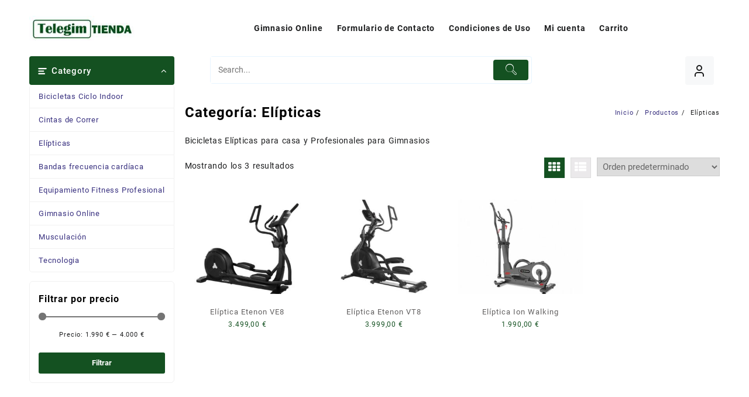

--- FILE ---
content_type: application/x-javascript
request_url: https://tienda.telegim.tv/wp-content/boost-cache/static/8872a0dfcf.min.js
body_size: 38934
content:
/**
 * Owl carousel
 * @version 2.3.4
 * @author Bartosz Wojciechowski
 * @author David Deutsch
 * @license The MIT License (MIT)
 * @todo Lazy Load Icon
 * @todo prevent animationend bubling
 * @todo itemsScaleUp
 * @todo Test Zepto
 * @todo stagePadding calculate wrong active classes
 */
;(function($,window,document,undefined){function Owl(element,options){this.settings=null;this.options=$.extend({},Owl.Defaults,options);this.$element=$(element);this._handlers={};this._plugins={};this._supress={};this._current=null;this._speed=null;this._coordinates=[];this._breakpoint=null;this._width=null;this._items=[];this._clones=[];this._mergers=[];this._widths=[];this._invalidated={};this._pipe=[];this._drag={time:null,target:null,pointer:null,stage:{start:null,current:null},direction:null};this._states={current:{},tags:{'initializing':['busy'],'animating':['busy'],'dragging':['interacting']}};$.each(['onResize','onThrottledResize'],$.proxy(function(i,handler){this._handlers[handler]=$.proxy(this[handler],this)},this));$.each(Owl.Plugins,$.proxy(function(key,plugin){this._plugins[key.charAt(0).toLowerCase()+key.slice(1)]=new plugin(this)},this));$.each(Owl.Workers,$.proxy(function(priority,worker){this._pipe.push({'filter':worker.filter,'run':$.proxy(worker.run,this)})},this));this.setup();this.initialize()}
Owl.Defaults={items:3,loop:!1,center:!1,rewind:!1,checkVisibility:!0,mouseDrag:!0,touchDrag:!0,pullDrag:!0,freeDrag:!1,margin:0,stagePadding:0,merge:!1,mergeFit:!0,autoWidth:!1,startPosition:0,rtl:!1,smartSpeed:250,fluidSpeed:!1,dragEndSpeed:!1,responsive:{},responsiveRefreshRate:200,responsiveBaseElement:window,fallbackEasing:'swing',slideTransition:'',info:!1,nestedItemSelector:!1,itemElement:'div',stageElement:'div',refreshClass:'owl-refresh',loadedClass:'owl-loaded',loadingClass:'owl-loading',rtlClass:'owl-rtl',responsiveClass:'owl-responsive',dragClass:'owl-drag',itemClass:'owl-item',stageClass:'owl-stage',stageOuterClass:'owl-stage-outer',grabClass:'owl-grab'};Owl.Width={Default:'default',Inner:'inner',Outer:'outer'};Owl.Type={Event:'event',State:'state'};Owl.Plugins={};Owl.Workers=[{filter:['width','settings'],run:function(){this._width=this.$element.width()}},{filter:['width','items','settings'],run:function(cache){cache.current=this._items&&this._items[this.relative(this._current)]}},{filter:['items','settings'],run:function(){this.$stage.children('.cloned').remove()}},{filter:['width','items','settings'],run:function(cache){var margin=this.settings.margin||'',grid=!this.settings.autoWidth,rtl=this.settings.rtl,css={'width':'auto','margin-left':rtl?margin:'','margin-right':rtl?'':margin};!grid&&this.$stage.children().css(css);cache.css=css}},{filter:['width','items','settings'],run:function(cache){var width=(this.width()/this.settings.items).toFixed(3)-this.settings.margin,merge=null,iterator=this._items.length,grid=!this.settings.autoWidth,widths=[];cache.items={merge:!1,width:width};while(iterator--){merge=this._mergers[iterator];merge=this.settings.mergeFit&&Math.min(merge,this.settings.items)||merge;cache.items.merge=merge>1||cache.items.merge;widths[iterator]=!grid?this._items[iterator].width():width*merge}
this._widths=widths}},{filter:['items','settings'],run:function(){var clones=[],items=this._items,settings=this.settings,view=Math.max(settings.items*2,4),size=Math.ceil(items.length/2)*2,repeat=settings.loop&&items.length?settings.rewind?view:Math.max(view,size):0,append='',prepend='';repeat/=2;while(repeat>0){clones.push(this.normalize(clones.length/2,!0));append=append+items[clones[clones.length-1]][0].outerHTML;clones.push(this.normalize(items.length-1-(clones.length-1)/2,!0));prepend=items[clones[clones.length-1]][0].outerHTML+prepend;repeat-=1}
this._clones=clones;$(append).addClass('cloned').appendTo(this.$stage);$(prepend).addClass('cloned').prependTo(this.$stage)}},{filter:['width','items','settings'],run:function(){var rtl=this.settings.rtl?1:-1,size=this._clones.length+this._items.length,iterator=-1,previous=0,current=0,coordinates=[];while(++iterator<size){previous=coordinates[iterator-1]||0;current=this._widths[this.relative(iterator)]+this.settings.margin;coordinates.push(previous+current*rtl)}
this._coordinates=coordinates}},{filter:['width','items','settings'],run:function(){var padding=this.settings.stagePadding,coordinates=this._coordinates,css={'width':Math.ceil(Math.abs(coordinates[coordinates.length-1]))+padding*2,'padding-left':padding||'','padding-right':padding||''};this.$stage.css(css)}},{filter:['width','items','settings'],run:function(cache){var iterator=this._coordinates.length,grid=!this.settings.autoWidth,items=this.$stage.children();if(grid&&cache.items.merge){while(iterator--){cache.css.width=this._widths[this.relative(iterator)];items.eq(iterator).css(cache.css)}}else if(grid){cache.css.width=cache.items.width;items.css(cache.css)}}},{filter:['items'],run:function(){this._coordinates.length<1&&this.$stage.removeAttr('style')}},{filter:['width','items','settings'],run:function(cache){cache.current=cache.current?this.$stage.children().index(cache.current):0;cache.current=Math.max(this.minimum(),Math.min(this.maximum(),cache.current));this.reset(cache.current)}},{filter:['position'],run:function(){this.animate(this.coordinates(this._current))}},{filter:['width','position','items','settings'],run:function(){var rtl=this.settings.rtl?1:-1,padding=this.settings.stagePadding*2,begin=this.coordinates(this.current())+padding,end=begin+this.width()*rtl,inner,outer,matches=[],i,n;for(i=0,n=this._coordinates.length;i<n;i++){inner=this._coordinates[i-1]||0;outer=Math.abs(this._coordinates[i])+padding*rtl;if((this.op(inner,'<=',begin)&&(this.op(inner,'>',end)))||(this.op(outer,'<',begin)&&this.op(outer,'>',end))){matches.push(i)}}
this.$stage.children('.active').removeClass('active');this.$stage.children(':eq('+matches.join('), :eq(')+')').addClass('active');this.$stage.children('.center').removeClass('center');if(this.settings.center){this.$stage.children().eq(this.current()).addClass('center')}}}];Owl.prototype.initializeStage=function(){this.$stage=this.$element.find('.'+this.settings.stageClass);if(this.$stage.length){return}
this.$element.addClass(this.options.loadingClass);this.$stage=$('<'+this.settings.stageElement+'>',{"class":this.settings.stageClass}).wrap($('<div/>',{"class":this.settings.stageOuterClass}));this.$element.append(this.$stage.parent())};Owl.prototype.initializeItems=function(){var $items=this.$element.find('.owl-item');if($items.length){this._items=$items.get().map(function(item){return $(item)});this._mergers=this._items.map(function(){return 1});this.refresh();return}
this.replace(this.$element.children().not(this.$stage.parent()));if(this.isVisible()){this.refresh()}else{this.invalidate('width')}
this.$element.removeClass(this.options.loadingClass).addClass(this.options.loadedClass)};Owl.prototype.initialize=function(){this.enter('initializing');this.trigger('initialize');this.$element.toggleClass(this.settings.rtlClass,this.settings.rtl);if(this.settings.autoWidth&&!this.is('pre-loading')){var imgs,nestedSelector,width;imgs=this.$element.find('img');nestedSelector=this.settings.nestedItemSelector?'.'+this.settings.nestedItemSelector:undefined;width=this.$element.children(nestedSelector).width();if(imgs.length&&width<=0){this.preloadAutoWidthImages(imgs)}}
this.initializeStage();this.initializeItems();this.registerEventHandlers();this.leave('initializing');this.trigger('initialized')};Owl.prototype.isVisible=function(){return this.settings.checkVisibility?this.$element.is(':visible'):!0};Owl.prototype.setup=function(){var viewport=this.viewport(),overwrites=this.options.responsive,match=-1,settings=null;if(!overwrites){settings=$.extend({},this.options)}else{$.each(overwrites,function(breakpoint){if(breakpoint<=viewport&&breakpoint>match){match=Number(breakpoint)}});settings=$.extend({},this.options,overwrites[match]);if(typeof settings.stagePadding==='function'){settings.stagePadding=settings.stagePadding()}
delete settings.responsive;if(settings.responsiveClass){this.$element.attr('class',this.$element.attr('class').replace(new RegExp('('+this.options.responsiveClass+'-)\\S+\\s','g'),'$1'+match))}}
this.trigger('change',{property:{name:'settings',value:settings}});this._breakpoint=match;this.settings=settings;this.invalidate('settings');this.trigger('changed',{property:{name:'settings',value:this.settings}})};Owl.prototype.optionsLogic=function(){if(this.settings.autoWidth){this.settings.stagePadding=!1;this.settings.merge=!1}};Owl.prototype.prepare=function(item){var event=this.trigger('prepare',{content:item});if(!event.data){event.data=$('<'+this.settings.itemElement+'/>').addClass(this.options.itemClass).append(item)}
this.trigger('prepared',{content:event.data});return event.data};Owl.prototype.update=function(){var i=0,n=this._pipe.length,filter=$.proxy(function(p){return this[p]},this._invalidated),cache={};while(i<n){if(this._invalidated.all||$.grep(this._pipe[i].filter,filter).length>0){this._pipe[i].run(cache)}
i++}
this._invalidated={};!this.is('valid')&&this.enter('valid')};Owl.prototype.width=function(dimension){dimension=dimension||Owl.Width.Default;switch(dimension){case Owl.Width.Inner:case Owl.Width.Outer:return this._width;default:return this._width-this.settings.stagePadding*2+this.settings.margin}};Owl.prototype.refresh=function(){this.enter('refreshing');this.trigger('refresh');this.setup();this.optionsLogic();this.$element.addClass(this.options.refreshClass);this.update();this.$element.removeClass(this.options.refreshClass);this.leave('refreshing');this.trigger('refreshed')};Owl.prototype.onThrottledResize=function(){window.clearTimeout(this.resizeTimer);this.resizeTimer=window.setTimeout(this._handlers.onResize,this.settings.responsiveRefreshRate)};Owl.prototype.onResize=function(){if(!this._items.length){return!1}
if(this._width===this.$element.width()){return!1}
if(!this.isVisible()){return!1}
this.enter('resizing');if(this.trigger('resize').isDefaultPrevented()){this.leave('resizing');return!1}
this.invalidate('width');this.refresh();this.leave('resizing');this.trigger('resized')};Owl.prototype.registerEventHandlers=function(){if($.support.transition){this.$stage.on($.support.transition.end+'.owl.core',$.proxy(this.onTransitionEnd,this))}
if(this.settings.responsive!==!1){this.on(window,'resize',this._handlers.onThrottledResize)}
if(this.settings.mouseDrag){this.$element.addClass(this.options.dragClass);this.$stage.on('mousedown.owl.core',$.proxy(this.onDragStart,this));this.$stage.on('dragstart.owl.core selectstart.owl.core',function(){return!1})}
if(this.settings.touchDrag){this.$stage.on('touchstart.owl.core',$.proxy(this.onDragStart,this));this.$stage.on('touchcancel.owl.core',$.proxy(this.onDragEnd,this))}};Owl.prototype.onDragStart=function(event){var stage=null;if(event.which===3){return}
if($.support.transform){stage=this.$stage.css('transform').replace(/.*\(|\)| /g,'').split(',');stage={x:stage[stage.length===16?12:4],y:stage[stage.length===16?13:5]}}else{stage=this.$stage.position();stage={x:this.settings.rtl?stage.left+this.$stage.width()-this.width()+this.settings.margin:stage.left,y:stage.top}}
if(this.is('animating')){$.support.transform?this.animate(stage.x):this.$stage.stop()
this.invalidate('position')}
this.$element.toggleClass(this.options.grabClass,event.type==='mousedown');this.speed(0);this._drag.time=new Date().getTime();this._drag.target=$(event.target);this._drag.stage.start=stage;this._drag.stage.current=stage;this._drag.pointer=this.pointer(event);$(document).on('mouseup.owl.core touchend.owl.core',$.proxy(this.onDragEnd,this));$(document).one('mousemove.owl.core touchmove.owl.core',$.proxy(function(event){var delta=this.difference(this._drag.pointer,this.pointer(event));$(document).on('mousemove.owl.core touchmove.owl.core',$.proxy(this.onDragMove,this));if(Math.abs(delta.x)<Math.abs(delta.y)&&this.is('valid')){return}
event.preventDefault();this.enter('dragging');this.trigger('drag')},this))};Owl.prototype.onDragMove=function(event){var minimum=null,maximum=null,pull=null,delta=this.difference(this._drag.pointer,this.pointer(event)),stage=this.difference(this._drag.stage.start,delta);if(!this.is('dragging')){return}
event.preventDefault();if(this.settings.loop){minimum=this.coordinates(this.minimum());maximum=this.coordinates(this.maximum()+1)-minimum;stage.x=(((stage.x-minimum)%maximum+maximum)%maximum)+minimum}else{minimum=this.settings.rtl?this.coordinates(this.maximum()):this.coordinates(this.minimum());maximum=this.settings.rtl?this.coordinates(this.minimum()):this.coordinates(this.maximum());pull=this.settings.pullDrag?-1*delta.x/5:0;stage.x=Math.max(Math.min(stage.x,minimum+pull),maximum+pull)}
this._drag.stage.current=stage;this.animate(stage.x)};Owl.prototype.onDragEnd=function(event){var delta=this.difference(this._drag.pointer,this.pointer(event)),stage=this._drag.stage.current,direction=delta.x>0^this.settings.rtl?'left':'right';$(document).off('.owl.core');this.$element.removeClass(this.options.grabClass);if(delta.x!==0&&this.is('dragging')||!this.is('valid')){this.speed(this.settings.dragEndSpeed||this.settings.smartSpeed);this.current(this.closest(stage.x,delta.x!==0?direction:this._drag.direction));this.invalidate('position');this.update();this._drag.direction=direction;if(Math.abs(delta.x)>3||new Date().getTime()-this._drag.time>300){this._drag.target.one('click.owl.core',function(){return!1})}}
if(!this.is('dragging')){return}
this.leave('dragging');this.trigger('dragged')};Owl.prototype.closest=function(coordinate,direction){var position=-1,pull=30,width=this.width(),coordinates=this.coordinates();if(!this.settings.freeDrag){$.each(coordinates,$.proxy(function(index,value){if(direction==='left'&&coordinate>value-pull&&coordinate<value+pull){position=index}else if(direction==='right'&&coordinate>value-width-pull&&coordinate<value-width+pull){position=index+1}else if(this.op(coordinate,'<',value)&&this.op(coordinate,'>',coordinates[index+1]!==undefined?coordinates[index+1]:value-width)){position=direction==='left'?index+1:index}
return position===-1},this))}
if(!this.settings.loop){if(this.op(coordinate,'>',coordinates[this.minimum()])){position=coordinate=this.minimum()}else if(this.op(coordinate,'<',coordinates[this.maximum()])){position=coordinate=this.maximum()}}
return position};Owl.prototype.animate=function(coordinate){var animate=this.speed()>0;this.is('animating')&&this.onTransitionEnd();if(animate){this.enter('animating');this.trigger('translate')}
if($.support.transform3d&&$.support.transition){this.$stage.css({transform:'translate3d('+coordinate+'px,0px,0px)',transition:(this.speed()/1000)+'s'+(this.settings.slideTransition?' '+this.settings.slideTransition:'')})}else if(animate){this.$stage.animate({left:coordinate+'px'},this.speed(),this.settings.fallbackEasing,$.proxy(this.onTransitionEnd,this))}else{this.$stage.css({left:coordinate+'px'})}};Owl.prototype.is=function(state){return this._states.current[state]&&this._states.current[state]>0};Owl.prototype.current=function(position){if(position===undefined){return this._current}
if(this._items.length===0){return undefined}
position=this.normalize(position);if(this._current!==position){var event=this.trigger('change',{property:{name:'position',value:position}});if(event.data!==undefined){position=this.normalize(event.data)}
this._current=position;this.invalidate('position');this.trigger('changed',{property:{name:'position',value:this._current}})}
return this._current};Owl.prototype.invalidate=function(part){if($.type(part)==='string'){this._invalidated[part]=!0;this.is('valid')&&this.leave('valid')}
return $.map(this._invalidated,function(v,i){return i})};Owl.prototype.reset=function(position){position=this.normalize(position);if(position===undefined){return}
this._speed=0;this._current=position;this.suppress(['translate','translated']);this.animate(this.coordinates(position));this.release(['translate','translated'])};Owl.prototype.normalize=function(position,relative){var n=this._items.length,m=relative?0:this._clones.length;if(!this.isNumeric(position)||n<1){position=undefined}else if(position<0||position>=n+m){position=((position-m/2)%n+n)%n+m/2}
return position};Owl.prototype.relative=function(position){position-=this._clones.length/2;return this.normalize(position,!0)};Owl.prototype.maximum=function(relative){var settings=this.settings,maximum=this._coordinates.length,iterator,reciprocalItemsWidth,elementWidth;if(settings.loop){maximum=this._clones.length/2+this._items.length-1}else if(settings.autoWidth||settings.merge){iterator=this._items.length;if(iterator){reciprocalItemsWidth=this._items[--iterator].width();elementWidth=this.$element.width();while(iterator--){reciprocalItemsWidth+=this._items[iterator].width()+this.settings.margin;if(reciprocalItemsWidth>elementWidth){break}}}
maximum=iterator+1}else if(settings.center){maximum=this._items.length-1}else{maximum=this._items.length-settings.items}
if(relative){maximum-=this._clones.length/2}
return Math.max(maximum,0)};Owl.prototype.minimum=function(relative){return relative?0:this._clones.length/2};Owl.prototype.items=function(position){if(position===undefined){return this._items.slice()}
position=this.normalize(position,!0);return this._items[position]};Owl.prototype.mergers=function(position){if(position===undefined){return this._mergers.slice()}
position=this.normalize(position,!0);return this._mergers[position]};Owl.prototype.clones=function(position){var odd=this._clones.length/2,even=odd+this._items.length,map=function(index){return index%2===0?even+index/2:odd-(index+1)/2};if(position===undefined){return $.map(this._clones,function(v,i){return map(i)})}
return $.map(this._clones,function(v,i){return v===position?map(i):null})};Owl.prototype.speed=function(speed){if(speed!==undefined){this._speed=speed}
return this._speed};Owl.prototype.coordinates=function(position){var multiplier=1,newPosition=position-1,coordinate;if(position===undefined){return $.map(this._coordinates,$.proxy(function(coordinate,index){return this.coordinates(index)},this))}
if(this.settings.center){if(this.settings.rtl){multiplier=-1;newPosition=position+1}
coordinate=this._coordinates[position];coordinate+=(this.width()-coordinate+(this._coordinates[newPosition]||0))/2*multiplier}else{coordinate=this._coordinates[newPosition]||0}
coordinate=Math.ceil(coordinate);return coordinate};Owl.prototype.duration=function(from,to,factor){if(factor===0){return 0}
return Math.min(Math.max(Math.abs(to-from),1),6)*Math.abs((factor||this.settings.smartSpeed))};Owl.prototype.to=function(position,speed){var current=this.current(),revert=null,distance=position-this.relative(current),direction=(distance>0)-(distance<0),items=this._items.length,minimum=this.minimum(),maximum=this.maximum();if(this.settings.loop){if(!this.settings.rewind&&Math.abs(distance)>items/2){distance+=direction*-1*items}
position=current+distance;revert=((position-minimum)%items+items)%items+minimum;if(revert!==position&&revert-distance<=maximum&&revert-distance>0){current=revert-distance;position=revert;this.reset(current)}}else if(this.settings.rewind){maximum+=1;position=(position%maximum+maximum)%maximum}else{position=Math.max(minimum,Math.min(maximum,position))}
this.speed(this.duration(current,position,speed));this.current(position);if(this.isVisible()){this.update()}};Owl.prototype.next=function(speed){speed=speed||!1;this.to(this.relative(this.current())+1,speed)};Owl.prototype.prev=function(speed){speed=speed||!1;this.to(this.relative(this.current())-1,speed)};Owl.prototype.onTransitionEnd=function(event){if(event!==undefined){event.stopPropagation();if((event.target||event.srcElement||event.originalTarget)!==this.$stage.get(0)){return!1}}
this.leave('animating');this.trigger('translated')};Owl.prototype.viewport=function(){var width;if(this.options.responsiveBaseElement!==window){width=$(this.options.responsiveBaseElement).width()}else if(window.innerWidth){width=window.innerWidth}else if(document.documentElement&&document.documentElement.clientWidth){width=document.documentElement.clientWidth}else{console.warn('Can not detect viewport width.')}
return width};Owl.prototype.replace=function(content){this.$stage.empty();this._items=[];if(content){content=(content instanceof jQuery)?content:$(content)}
if(this.settings.nestedItemSelector){content=content.find('.'+this.settings.nestedItemSelector)}
content.filter(function(){return this.nodeType===1}).each($.proxy(function(index,item){item=this.prepare(item);this.$stage.append(item);this._items.push(item);this._mergers.push(item.find('[data-merge]').addBack('[data-merge]').attr('data-merge')*1||1)},this));this.reset(this.isNumeric(this.settings.startPosition)?this.settings.startPosition:0);this.invalidate('items')};Owl.prototype.add=function(content,position){var current=this.relative(this._current);position=position===undefined?this._items.length:this.normalize(position,!0);content=content instanceof jQuery?content:$(content);this.trigger('add',{content:content,position:position});content=this.prepare(content);if(this._items.length===0||position===this._items.length){this._items.length===0&&this.$stage.append(content);this._items.length!==0&&this._items[position-1].after(content);this._items.push(content);this._mergers.push(content.find('[data-merge]').addBack('[data-merge]').attr('data-merge')*1||1)}else{this._items[position].before(content);this._items.splice(position,0,content);this._mergers.splice(position,0,content.find('[data-merge]').addBack('[data-merge]').attr('data-merge')*1||1)}
this._items[current]&&this.reset(this._items[current].index());this.invalidate('items');this.trigger('added',{content:content,position:position})};Owl.prototype.remove=function(position){position=this.normalize(position,!0);if(position===undefined){return}
this.trigger('remove',{content:this._items[position],position:position});this._items[position].remove();this._items.splice(position,1);this._mergers.splice(position,1);this.invalidate('items');this.trigger('removed',{content:null,position:position})};Owl.prototype.preloadAutoWidthImages=function(images){images.each($.proxy(function(i,element){this.enter('pre-loading');element=$(element);$(new Image()).one('load',$.proxy(function(e){element.attr('src',e.target.src);element.css('opacity',1);this.leave('pre-loading');!this.is('pre-loading')&&!this.is('initializing')&&this.refresh()},this)).attr('src',element.attr('src')||element.attr('data-src')||element.attr('data-src-retina'))},this))};Owl.prototype.destroy=function(){this.$element.off('.owl.core');this.$stage.off('.owl.core');$(document).off('.owl.core');if(this.settings.responsive!==!1){window.clearTimeout(this.resizeTimer);this.off(window,'resize',this._handlers.onThrottledResize)}
for(var i in this._plugins){this._plugins[i].destroy()}
this.$stage.children('.cloned').remove();this.$stage.unwrap();this.$stage.children().contents().unwrap();this.$stage.children().unwrap();this.$stage.remove();this.$element.removeClass(this.options.refreshClass).removeClass(this.options.loadingClass).removeClass(this.options.loadedClass).removeClass(this.options.rtlClass).removeClass(this.options.dragClass).removeClass(this.options.grabClass).attr('class',this.$element.attr('class').replace(new RegExp(this.options.responsiveClass+'-\\S+\\s','g'),'')).removeData('owl.carousel')};Owl.prototype.op=function(a,o,b){var rtl=this.settings.rtl;switch(o){case '<':return rtl?a>b:a<b;case '>':return rtl?a<b:a>b;case '>=':return rtl?a<=b:a>=b;case '<=':return rtl?a>=b:a<=b;default:break}};Owl.prototype.on=function(element,event,listener,capture){if(element.addEventListener){element.addEventListener(event,listener,capture)}else if(element.attachEvent){element.attachEvent('on'+event,listener)}};Owl.prototype.off=function(element,event,listener,capture){if(element.removeEventListener){element.removeEventListener(event,listener,capture)}else if(element.detachEvent){element.detachEvent('on'+event,listener)}};Owl.prototype.trigger=function(name,data,namespace,state,enter){var status={item:{count:this._items.length,index:this.current()}},handler=$.camelCase($.grep(['on',name,namespace],function(v){return v}).join('-').toLowerCase()),event=$.Event([name,'owl',namespace||'carousel'].join('.').toLowerCase(),$.extend({relatedTarget:this},status,data));if(!this._supress[name]){$.each(this._plugins,function(name,plugin){if(plugin.onTrigger){plugin.onTrigger(event)}});this.register({type:Owl.Type.Event,name:name});this.$element.trigger(event);if(this.settings&&typeof this.settings[handler]==='function'){this.settings[handler].call(this,event)}}
return event};Owl.prototype.enter=function(name){$.each([name].concat(this._states.tags[name]||[]),$.proxy(function(i,name){if(this._states.current[name]===undefined){this._states.current[name]=0}
this._states.current[name]++},this))};Owl.prototype.leave=function(name){$.each([name].concat(this._states.tags[name]||[]),$.proxy(function(i,name){this._states.current[name]--},this))};Owl.prototype.register=function(object){if(object.type===Owl.Type.Event){if(!$.event.special[object.name]){$.event.special[object.name]={}}
if(!$.event.special[object.name].owl){var _default=$.event.special[object.name]._default;$.event.special[object.name]._default=function(e){if(_default&&_default.apply&&(!e.namespace||e.namespace.indexOf('owl')===-1)){return _default.apply(this,arguments)}
return e.namespace&&e.namespace.indexOf('owl')>-1};$.event.special[object.name].owl=!0}}else if(object.type===Owl.Type.State){if(!this._states.tags[object.name]){this._states.tags[object.name]=object.tags}else{this._states.tags[object.name]=this._states.tags[object.name].concat(object.tags)}
this._states.tags[object.name]=$.grep(this._states.tags[object.name],$.proxy(function(tag,i){return $.inArray(tag,this._states.tags[object.name])===i},this))}};Owl.prototype.suppress=function(events){$.each(events,$.proxy(function(index,event){this._supress[event]=!0},this))};Owl.prototype.release=function(events){$.each(events,$.proxy(function(index,event){delete this._supress[event]},this))};Owl.prototype.pointer=function(event){var result={x:null,y:null};event=event.originalEvent||event||window.event;event=event.touches&&event.touches.length?event.touches[0]:event.changedTouches&&event.changedTouches.length?event.changedTouches[0]:event;if(event.pageX){result.x=event.pageX;result.y=event.pageY}else{result.x=event.clientX;result.y=event.clientY}
return result};Owl.prototype.isNumeric=function(number){return!isNaN(parseFloat(number))};Owl.prototype.difference=function(first,second){return{x:first.x-second.x,y:first.y-second.y}};$.fn.owlCarousel=function(option){var args=Array.prototype.slice.call(arguments,1);return this.each(function(){var $this=$(this),data=$this.data('owl.carousel');if(!data){data=new Owl(this,typeof option=='object'&&option);$this.data('owl.carousel',data);$.each(['next','prev','to','destroy','refresh','replace','add','remove'],function(i,event){data.register({type:Owl.Type.Event,name:event});data.$element.on(event+'.owl.carousel.core',$.proxy(function(e){if(e.namespace&&e.relatedTarget!==this){this.suppress([event]);data[event].apply(this,[].slice.call(arguments,1));this.release([event])}},data))})}
if(typeof option=='string'&&option.charAt(0)!=='_'){data[option].apply(data,args)}})};$.fn.owlCarousel.Constructor=Owl})(window.Zepto||window.jQuery,window,document);
/**
 * AutoRefresh Plugin
 * @version 2.3.4
 * @author Artus Kolanowski
 * @author David Deutsch
 * @license The MIT License (MIT)
 */
;(function($,window,document,undefined){var AutoRefresh=function(carousel){this._core=carousel;this._interval=null;this._visible=null;this._handlers={'initialized.owl.carousel':$.proxy(function(e){if(e.namespace&&this._core.settings.autoRefresh){this.watch()}},this)};this._core.options=$.extend({},AutoRefresh.Defaults,this._core.options);this._core.$element.on(this._handlers)};AutoRefresh.Defaults={autoRefresh:!0,autoRefreshInterval:500};AutoRefresh.prototype.watch=function(){if(this._interval){return}
this._visible=this._core.isVisible();this._interval=window.setInterval($.proxy(this.refresh,this),this._core.settings.autoRefreshInterval)};AutoRefresh.prototype.refresh=function(){if(this._core.isVisible()===this._visible){return}
this._visible=!this._visible;this._core.$element.toggleClass('owl-hidden',!this._visible);this._visible&&(this._core.invalidate('width')&&this._core.refresh())};AutoRefresh.prototype.destroy=function(){var handler,property;window.clearInterval(this._interval);for(handler in this._handlers){this._core.$element.off(handler,this._handlers[handler])}
for(property in Object.getOwnPropertyNames(this)){typeof this[property]!='function'&&(this[property]=null)}};$.fn.owlCarousel.Constructor.Plugins.AutoRefresh=AutoRefresh})(window.Zepto||window.jQuery,window,document);
/**
 * Lazy Plugin
 * @version 2.3.4
 * @author Bartosz Wojciechowski
 * @author David Deutsch
 * @license The MIT License (MIT)
 */
;(function($,window,document,undefined){var Lazy=function(carousel){this._core=carousel;this._loaded=[];this._handlers={'initialized.owl.carousel change.owl.carousel resized.owl.carousel':$.proxy(function(e){if(!e.namespace){return}
if(!this._core.settings||!this._core.settings.lazyLoad){return}
if((e.property&&e.property.name=='position')||e.type=='initialized'){var settings=this._core.settings,n=(settings.center&&Math.ceil(settings.items/2)||settings.items),i=((settings.center&&n*-1)||0),position=(e.property&&e.property.value!==undefined?e.property.value:this._core.current())+i,clones=this._core.clones().length,load=$.proxy(function(i,v){this.load(v)},this);if(settings.lazyLoadEager>0){n+=settings.lazyLoadEager;if(settings.loop){position-=settings.lazyLoadEager;n++}}
while(i++<n){this.load(clones/2+this._core.relative(position));clones&&$.each(this._core.clones(this._core.relative(position)),load);position++}}},this)};this._core.options=$.extend({},Lazy.Defaults,this._core.options);this._core.$element.on(this._handlers)};Lazy.Defaults={lazyLoad:!1,lazyLoadEager:0};Lazy.prototype.load=function(position){var $item=this._core.$stage.children().eq(position),$elements=$item&&$item.find('.owl-lazy');if(!$elements||$.inArray($item.get(0),this._loaded)>-1){return}
$elements.each($.proxy(function(index,element){var $element=$(element),image,url=(window.devicePixelRatio>1&&$element.attr('data-src-retina'))||$element.attr('data-src')||$element.attr('data-srcset');this._core.trigger('load',{element:$element,url:url},'lazy');if($element.is('img')){$element.one('load.owl.lazy',$.proxy(function(){$element.css('opacity',1);this._core.trigger('loaded',{element:$element,url:url},'lazy')},this)).attr('src',url)}else if($element.is('source')){$element.one('load.owl.lazy',$.proxy(function(){this._core.trigger('loaded',{element:$element,url:url},'lazy')},this)).attr('srcset',url)}else{image=new Image();image.onload=$.proxy(function(){$element.css({'background-image':'url("'+url+'")','opacity':'1'});this._core.trigger('loaded',{element:$element,url:url},'lazy')},this);image.src=url}},this));this._loaded.push($item.get(0))};Lazy.prototype.destroy=function(){var handler,property;for(handler in this.handlers){this._core.$element.off(handler,this.handlers[handler])}
for(property in Object.getOwnPropertyNames(this)){typeof this[property]!='function'&&(this[property]=null)}};$.fn.owlCarousel.Constructor.Plugins.Lazy=Lazy})(window.Zepto||window.jQuery,window,document);
/**
 * AutoHeight Plugin
 * @version 2.3.4
 * @author Bartosz Wojciechowski
 * @author David Deutsch
 * @license The MIT License (MIT)
 */
;(function($,window,document,undefined){var AutoHeight=function(carousel){this._core=carousel;this._previousHeight=null;this._handlers={'initialized.owl.carousel refreshed.owl.carousel':$.proxy(function(e){if(e.namespace&&this._core.settings.autoHeight){this.update()}},this),'changed.owl.carousel':$.proxy(function(e){if(e.namespace&&this._core.settings.autoHeight&&e.property.name==='position'){this.update()}},this),'loaded.owl.lazy':$.proxy(function(e){if(e.namespace&&this._core.settings.autoHeight&&e.element.closest('.'+this._core.settings.itemClass).index()===this._core.current()){this.update()}},this)};this._core.options=$.extend({},AutoHeight.Defaults,this._core.options);this._core.$element.on(this._handlers);this._intervalId=null;var refThis=this;$(window).on('load',function(){if(refThis._core.settings.autoHeight){refThis.update()}});$(window).resize(function(){if(refThis._core.settings.autoHeight){if(refThis._intervalId!=null){clearTimeout(refThis._intervalId)}
refThis._intervalId=setTimeout(function(){refThis.update()},250)}})};AutoHeight.Defaults={autoHeight:!1,autoHeightClass:'owl-height'};AutoHeight.prototype.update=function(){var start=this._core._current,end=start+this._core.settings.items,lazyLoadEnabled=this._core.settings.lazyLoad,visible=this._core.$stage.children().toArray().slice(start,end),heights=[],maxheight=0;$.each(visible,function(index,item){heights.push($(item).height())});maxheight=Math.max.apply(null,heights);if(maxheight<=1&&lazyLoadEnabled&&this._previousHeight){maxheight=this._previousHeight}
this._previousHeight=maxheight;this._core.$stage.parent().height(maxheight).addClass(this._core.settings.autoHeightClass)};AutoHeight.prototype.destroy=function(){var handler,property;for(handler in this._handlers){this._core.$element.off(handler,this._handlers[handler])}
for(property in Object.getOwnPropertyNames(this)){typeof this[property]!=='function'&&(this[property]=null)}};$.fn.owlCarousel.Constructor.Plugins.AutoHeight=AutoHeight})(window.Zepto||window.jQuery,window,document);
/**
 * Video Plugin
 * @version 2.3.4
 * @author Bartosz Wojciechowski
 * @author David Deutsch
 * @license The MIT License (MIT)
 */
;(function($,window,document,undefined){var Video=function(carousel){this._core=carousel;this._videos={};this._playing=null;this._handlers={'initialized.owl.carousel':$.proxy(function(e){if(e.namespace){this._core.register({type:'state',name:'playing',tags:['interacting']})}},this),'resize.owl.carousel':$.proxy(function(e){if(e.namespace&&this._core.settings.video&&this.isInFullScreen()){e.preventDefault()}},this),'refreshed.owl.carousel':$.proxy(function(e){if(e.namespace&&this._core.is('resizing')){this._core.$stage.find('.cloned .owl-video-frame').remove()}},this),'changed.owl.carousel':$.proxy(function(e){if(e.namespace&&e.property.name==='position'&&this._playing){this.stop()}},this),'prepared.owl.carousel':$.proxy(function(e){if(!e.namespace){return}
var $element=$(e.content).find('.owl-video');if($element.length){$element.css('display','none');this.fetch($element,$(e.content))}},this)};this._core.options=$.extend({},Video.Defaults,this._core.options);this._core.$element.on(this._handlers);this._core.$element.on('click.owl.video','.owl-video-play-icon',$.proxy(function(e){this.play(e)},this))};Video.Defaults={video:!1,videoHeight:!1,videoWidth:!1};Video.prototype.fetch=function(target,item){var type=(function(){if(target.attr('data-vimeo-id')){return'vimeo'}else if(target.attr('data-vzaar-id')){return'vzaar'}else{return'youtube'}})(),id=target.attr('data-vimeo-id')||target.attr('data-youtube-id')||target.attr('data-vzaar-id'),width=target.attr('data-width')||this._core.settings.videoWidth,height=target.attr('data-height')||this._core.settings.videoHeight,url=target.attr('href');if(url){id=url.match(/(http:|https:|)\/\/(player.|www.|app.)?(vimeo\.com|youtu(be\.com|\.be|be\.googleapis\.com|be\-nocookie\.com)|vzaar\.com)\/(video\/|videos\/|embed\/|channels\/.+\/|groups\/.+\/|watch\?v=|v\/)?([A-Za-z0-9._%-]*)(\&\S+)?/);if(id[3].indexOf('youtu')>-1){type='youtube'}else if(id[3].indexOf('vimeo')>-1){type='vimeo'}else if(id[3].indexOf('vzaar')>-1){type='vzaar'}else{throw new Error('Video URL not supported.')}
id=id[6]}else{throw new Error('Missing video URL.')}
this._videos[url]={type:type,id:id,width:width,height:height};item.attr('data-video',url);this.thumbnail(target,this._videos[url])};Video.prototype.thumbnail=function(target,video){var tnLink,icon,path,dimensions=video.width&&video.height?'width:'+video.width+'px;height:'+video.height+'px;':'',customTn=target.find('img'),srcType='src',lazyClass='',settings=this._core.settings,create=function(path){icon='<div class="owl-video-play-icon"></div>';if(settings.lazyLoad){tnLink=$('<div/>',{"class":'owl-video-tn '+lazyClass,"srcType":path})}else{tnLink=$('<div/>',{"class":"owl-video-tn","style":'opacity:1;background-image:url('+path+')'})}
target.after(tnLink);target.after(icon)};target.wrap($('<div/>',{"class":"owl-video-wrapper","style":dimensions}));if(this._core.settings.lazyLoad){srcType='data-src';lazyClass='owl-lazy'}
if(customTn.length){create(customTn.attr(srcType));customTn.remove();return!1}
if(video.type==='youtube'){path="//img.youtube.com/vi/"+video.id+"/hqdefault.jpg";create(path)}else if(video.type==='vimeo'){$.ajax({type:'GET',url:'//vimeo.com/api/v2/video/'+video.id+'.json',jsonp:'callback',dataType:'jsonp',success:function(data){path=data[0].thumbnail_large;create(path)}})}else if(video.type==='vzaar'){$.ajax({type:'GET',url:'//vzaar.com/api/videos/'+video.id+'.json',jsonp:'callback',dataType:'jsonp',success:function(data){path=data.framegrab_url;create(path)}})}};Video.prototype.stop=function(){this._core.trigger('stop',null,'video');this._playing.find('.owl-video-frame').remove();this._playing.removeClass('owl-video-playing');this._playing=null;this._core.leave('playing');this._core.trigger('stopped',null,'video')};Video.prototype.play=function(event){var target=$(event.target),item=target.closest('.'+this._core.settings.itemClass),video=this._videos[item.attr('data-video')],width=video.width||'100%',height=video.height||this._core.$stage.height(),html,iframe;if(this._playing){return}
this._core.enter('playing');this._core.trigger('play',null,'video');item=this._core.items(this._core.relative(item.index()));this._core.reset(item.index());html=$('<iframe frameborder="0" allowfullscreen mozallowfullscreen webkitAllowFullScreen ></iframe>');html.attr('height',height);html.attr('width',width);if(video.type==='youtube'){html.attr('src','//www.youtube.com/embed/'+video.id+'?autoplay=1&rel=0&v='+video.id)}else if(video.type==='vimeo'){html.attr('src','//player.vimeo.com/video/'+video.id+'?autoplay=1')}else if(video.type==='vzaar'){html.attr('src','//view.vzaar.com/'+video.id+'/player?autoplay=true')}
iframe=$(html).wrap('<div class="owl-video-frame" />').insertAfter(item.find('.owl-video'));this._playing=item.addClass('owl-video-playing')};Video.prototype.isInFullScreen=function(){var element=document.fullscreenElement||document.mozFullScreenElement||document.webkitFullscreenElement;return element&&$(element).parent().hasClass('owl-video-frame')};Video.prototype.destroy=function(){var handler,property;this._core.$element.off('click.owl.video');for(handler in this._handlers){this._core.$element.off(handler,this._handlers[handler])}
for(property in Object.getOwnPropertyNames(this)){typeof this[property]!='function'&&(this[property]=null)}};$.fn.owlCarousel.Constructor.Plugins.Video=Video})(window.Zepto||window.jQuery,window,document);
/**
 * Animate Plugin
 * @version 2.3.4
 * @author Bartosz Wojciechowski
 * @author David Deutsch
 * @license The MIT License (MIT)
 */
;(function($,window,document,undefined){var Animate=function(scope){this.core=scope;this.core.options=$.extend({},Animate.Defaults,this.core.options);this.swapping=!0;this.previous=undefined;this.next=undefined;this.handlers={'change.owl.carousel':$.proxy(function(e){if(e.namespace&&e.property.name=='position'){this.previous=this.core.current();this.next=e.property.value}},this),'drag.owl.carousel dragged.owl.carousel translated.owl.carousel':$.proxy(function(e){if(e.namespace){this.swapping=e.type=='translated'}},this),'translate.owl.carousel':$.proxy(function(e){if(e.namespace&&this.swapping&&(this.core.options.animateOut||this.core.options.animateIn)){this.swap()}},this)};this.core.$element.on(this.handlers)};Animate.Defaults={animateOut:!1,animateIn:!1};Animate.prototype.swap=function(){if(this.core.settings.items!==1){return}
if(!$.support.animation||!$.support.transition){return}
this.core.speed(0);var left,clear=$.proxy(this.clear,this),previous=this.core.$stage.children().eq(this.previous),next=this.core.$stage.children().eq(this.next),incoming=this.core.settings.animateIn,outgoing=this.core.settings.animateOut;if(this.core.current()===this.previous){return}
if(outgoing){left=this.core.coordinates(this.previous)-this.core.coordinates(this.next);previous.one($.support.animation.end,clear).css({'left':left+'px'}).addClass('animated owl-animated-out').addClass(outgoing)}
if(incoming){next.one($.support.animation.end,clear).addClass('animated owl-animated-in').addClass(incoming)}};Animate.prototype.clear=function(e){$(e.target).css({'left':''}).removeClass('animated owl-animated-out owl-animated-in').removeClass(this.core.settings.animateIn).removeClass(this.core.settings.animateOut);this.core.onTransitionEnd()};Animate.prototype.destroy=function(){var handler,property;for(handler in this.handlers){this.core.$element.off(handler,this.handlers[handler])}
for(property in Object.getOwnPropertyNames(this)){typeof this[property]!='function'&&(this[property]=null)}};$.fn.owlCarousel.Constructor.Plugins.Animate=Animate})(window.Zepto||window.jQuery,window,document);
/**
 * Autoplay Plugin
 * @version 2.3.4
 * @author Bartosz Wojciechowski
 * @author Artus Kolanowski
 * @author David Deutsch
 * @author Tom De Caluwé
 * @license The MIT License (MIT)
 */
;(function($,window,document,undefined){var Autoplay=function(carousel){this._core=carousel;this._call=null;this._time=0;this._timeout=0;this._paused=!0;this._handlers={'changed.owl.carousel':$.proxy(function(e){if(e.namespace&&e.property.name==='settings'){if(this._core.settings.autoplay){this.play()}else{this.stop()}}else if(e.namespace&&e.property.name==='position'&&this._paused){this._time=0}},this),'initialized.owl.carousel':$.proxy(function(e){if(e.namespace&&this._core.settings.autoplay){this.play()}},this),'play.owl.autoplay':$.proxy(function(e,t,s){if(e.namespace){this.play(t,s)}},this),'stop.owl.autoplay':$.proxy(function(e){if(e.namespace){this.stop()}},this),'mouseover.owl.autoplay':$.proxy(function(){if(this._core.settings.autoplayHoverPause&&this._core.is('rotating')){this.pause()}},this),'mouseleave.owl.autoplay':$.proxy(function(){if(this._core.settings.autoplayHoverPause&&this._core.is('rotating')){this.play()}},this),'touchstart.owl.core':$.proxy(function(){if(this._core.settings.autoplayHoverPause&&this._core.is('rotating')){this.pause()}},this),'touchend.owl.core':$.proxy(function(){if(this._core.settings.autoplayHoverPause){this.play()}},this)};this._core.$element.on(this._handlers);this._core.options=$.extend({},Autoplay.Defaults,this._core.options)};Autoplay.Defaults={autoplay:!1,autoplayTimeout:5000,autoplayHoverPause:!1,autoplaySpeed:!1};Autoplay.prototype._next=function(speed){this._call=window.setTimeout($.proxy(this._next,this,speed),this._timeout*(Math.round(this.read()/this._timeout)+1)-this.read());if(this._core.is('interacting')||document.hidden){return}
this._core.next(speed||this._core.settings.autoplaySpeed)}
Autoplay.prototype.read=function(){return new Date().getTime()-this._time};Autoplay.prototype.play=function(timeout,speed){var elapsed;if(!this._core.is('rotating')){this._core.enter('rotating')}
timeout=timeout||this._core.settings.autoplayTimeout;elapsed=Math.min(this._time%(this._timeout||timeout),timeout);if(this._paused){this._time=this.read();this._paused=!1}else{window.clearTimeout(this._call)}
this._time+=this.read()%timeout-elapsed;this._timeout=timeout;this._call=window.setTimeout($.proxy(this._next,this,speed),timeout-elapsed)};Autoplay.prototype.stop=function(){if(this._core.is('rotating')){this._time=0;this._paused=!0;window.clearTimeout(this._call);this._core.leave('rotating')}};Autoplay.prototype.pause=function(){if(this._core.is('rotating')&&!this._paused){this._time=this.read();this._paused=!0;window.clearTimeout(this._call)}};Autoplay.prototype.destroy=function(){var handler,property;this.stop();for(handler in this._handlers){this._core.$element.off(handler,this._handlers[handler])}
for(property in Object.getOwnPropertyNames(this)){typeof this[property]!='function'&&(this[property]=null)}};$.fn.owlCarousel.Constructor.Plugins.autoplay=Autoplay})(window.Zepto||window.jQuery,window,document);
/**
 * Navigation Plugin
 * @version 2.3.4
 * @author Artus Kolanowski
 * @author David Deutsch
 * @license The MIT License (MIT)
 */
;(function($,window,document,undefined){'use strict';var Navigation=function(carousel){this._core=carousel;this._initialized=!1;this._pages=[];this._controls={};this._templates=[];this.$element=this._core.$element;this._overrides={next:this._core.next,prev:this._core.prev,to:this._core.to};this._handlers={'prepared.owl.carousel':$.proxy(function(e){if(e.namespace&&this._core.settings.dotsData){this._templates.push('<div class="'+this._core.settings.dotClass+'">'+$(e.content).find('[data-dot]').addBack('[data-dot]').attr('data-dot')+'</div>')}},this),'added.owl.carousel':$.proxy(function(e){if(e.namespace&&this._core.settings.dotsData){this._templates.splice(e.position,0,this._templates.pop())}},this),'remove.owl.carousel':$.proxy(function(e){if(e.namespace&&this._core.settings.dotsData){this._templates.splice(e.position,1)}},this),'changed.owl.carousel':$.proxy(function(e){if(e.namespace&&e.property.name=='position'){this.draw()}},this),'initialized.owl.carousel':$.proxy(function(e){if(e.namespace&&!this._initialized){this._core.trigger('initialize',null,'navigation');this.initialize();this.update();this.draw();this._initialized=!0;this._core.trigger('initialized',null,'navigation')}},this),'refreshed.owl.carousel':$.proxy(function(e){if(e.namespace&&this._initialized){this._core.trigger('refresh',null,'navigation');this.update();this.draw();this._core.trigger('refreshed',null,'navigation')}},this)};this._core.options=$.extend({},Navigation.Defaults,this._core.options);this.$element.on(this._handlers)};Navigation.Defaults={nav:!1,navText:['<span aria-label="'+'Previous'+'">&#x2039;</span>','<span aria-label="'+'Next'+'">&#x203a;</span>'],navSpeed:!1,navElement:'button type="button" role="presentation"',navContainer:!1,navContainerClass:'owl-nav',navClass:['owl-prev','owl-next'],slideBy:1,dotClass:'owl-dot',dotsClass:'owl-dots',dots:!0,dotsEach:!1,dotsData:!1,dotsSpeed:!1,dotsContainer:!1};Navigation.prototype.initialize=function(){var override,settings=this._core.settings;this._controls.$relative=(settings.navContainer?$(settings.navContainer):$('<div>').addClass(settings.navContainerClass).appendTo(this.$element)).addClass('disabled');this._controls.$previous=$('<'+settings.navElement+'>').addClass(settings.navClass[0]).html(settings.navText[0]).prependTo(this._controls.$relative).on('click',$.proxy(function(e){this.prev(settings.navSpeed)},this));this._controls.$next=$('<'+settings.navElement+'>').addClass(settings.navClass[1]).html(settings.navText[1]).appendTo(this._controls.$relative).on('click',$.proxy(function(e){this.next(settings.navSpeed)},this));if(!settings.dotsData){this._templates=[$('<button role="button">').addClass(settings.dotClass).append($('<span>')).prop('outerHTML')]}
this._controls.$absolute=(settings.dotsContainer?$(settings.dotsContainer):$('<div>').addClass(settings.dotsClass).appendTo(this.$element)).addClass('disabled');this._controls.$absolute.on('click','button',$.proxy(function(e){var index=$(e.target).parent().is(this._controls.$absolute)?$(e.target).index():$(e.target).parent().index();e.preventDefault();this.to(index,settings.dotsSpeed)},this));for(override in this._overrides){this._core[override]=$.proxy(this[override],this)}};Navigation.prototype.destroy=function(){var handler,control,property,override,settings;settings=this._core.settings;for(handler in this._handlers){this.$element.off(handler,this._handlers[handler])}
for(control in this._controls){if(control==='$relative'&&settings.navContainer){this._controls[control].html('')}else{this._controls[control].remove()}}
for(override in this.overides){this._core[override]=this._overrides[override]}
for(property in Object.getOwnPropertyNames(this)){typeof this[property]!='function'&&(this[property]=null)}};Navigation.prototype.update=function(){var i,j,k,lower=this._core.clones().length/2,upper=lower+this._core.items().length,maximum=this._core.maximum(!0),settings=this._core.settings,size=settings.center||settings.autoWidth||settings.dotsData?1:settings.dotsEach||settings.items;if(settings.slideBy!=='page'){settings.slideBy=Math.min(settings.slideBy,settings.items)}
if(settings.dots||settings.slideBy=='page'){this._pages=[];for(i=lower,j=0,k=0;i<upper;i++){if(j>=size||j===0){this._pages.push({start:Math.min(maximum,i-lower),end:i-lower+size-1});if(Math.min(maximum,i-lower)===maximum){break}
j=0,++k}
j+=this._core.mergers(this._core.relative(i))}}};Navigation.prototype.draw=function(){var difference,settings=this._core.settings,disabled=this._core.items().length<=settings.items,index=this._core.relative(this._core.current()),loop=settings.loop||settings.rewind;this._controls.$relative.toggleClass('disabled',!settings.nav||disabled);if(settings.nav){this._controls.$previous.toggleClass('disabled',!loop&&index<=this._core.minimum(!0));this._controls.$next.toggleClass('disabled',!loop&&index>=this._core.maximum(!0))}
this._controls.$absolute.toggleClass('disabled',!settings.dots||disabled);if(settings.dots){difference=this._pages.length-this._controls.$absolute.children().length;if(settings.dotsData&&difference!==0){this._controls.$absolute.html(this._templates.join(''))}else if(difference>0){this._controls.$absolute.append(new Array(difference+1).join(this._templates[0]))}else if(difference<0){this._controls.$absolute.children().slice(difference).remove()}
this._controls.$absolute.find('.active').removeClass('active');this._controls.$absolute.children().eq($.inArray(this.current(),this._pages)).addClass('active')}};Navigation.prototype.onTrigger=function(event){var settings=this._core.settings;event.page={index:$.inArray(this.current(),this._pages),count:this._pages.length,size:settings&&(settings.center||settings.autoWidth||settings.dotsData?1:settings.dotsEach||settings.items)}};Navigation.prototype.current=function(){var current=this._core.relative(this._core.current());return $.grep(this._pages,$.proxy(function(page,index){return page.start<=current&&page.end>=current},this)).pop()};Navigation.prototype.getPosition=function(successor){var position,length,settings=this._core.settings;if(settings.slideBy=='page'){position=$.inArray(this.current(),this._pages);length=this._pages.length;successor?++position:--position;position=this._pages[((position%length)+length)%length].start}else{position=this._core.relative(this._core.current());length=this._core.items().length;successor?position+=settings.slideBy:position-=settings.slideBy}
return position};Navigation.prototype.next=function(speed){$.proxy(this._overrides.to,this._core)(this.getPosition(!0),speed)};Navigation.prototype.prev=function(speed){$.proxy(this._overrides.to,this._core)(this.getPosition(!1),speed)};Navigation.prototype.to=function(position,speed,standard){var length;if(!standard&&this._pages.length){length=this._pages.length;$.proxy(this._overrides.to,this._core)(this._pages[((position%length)+length)%length].start,speed)}else{$.proxy(this._overrides.to,this._core)(position,speed)}};$.fn.owlCarousel.Constructor.Plugins.Navigation=Navigation})(window.Zepto||window.jQuery,window,document);
/**
 * Hash Plugin
 * @version 2.3.4
 * @author Artus Kolanowski
 * @author David Deutsch
 * @license The MIT License (MIT)
 */
;(function($,window,document,undefined){'use strict';var Hash=function(carousel){this._core=carousel;this._hashes={};this.$element=this._core.$element;this._handlers={'initialized.owl.carousel':$.proxy(function(e){if(e.namespace&&this._core.settings.startPosition==='URLHash'){$(window).trigger('hashchange.owl.navigation')}},this),'prepared.owl.carousel':$.proxy(function(e){if(e.namespace){var hash=$(e.content).find('[data-hash]').addBack('[data-hash]').attr('data-hash');if(!hash){return}
this._hashes[hash]=e.content}},this),'changed.owl.carousel':$.proxy(function(e){if(e.namespace&&e.property.name==='position'){var current=this._core.items(this._core.relative(this._core.current())),hash=$.map(this._hashes,function(item,hash){return item===current?hash:null}).join();if(!hash||window.location.hash.slice(1)===hash){return}
window.location.hash=hash}},this)};this._core.options=$.extend({},Hash.Defaults,this._core.options);this.$element.on(this._handlers);$(window).on('hashchange.owl.navigation',$.proxy(function(e){var hash=window.location.hash.substring(1),items=this._core.$stage.children(),position=this._hashes[hash]&&items.index(this._hashes[hash]);if(position===undefined||position===this._core.current()){return}
this._core.to(this._core.relative(position),!1,!0)},this))};Hash.Defaults={URLhashListener:!1};Hash.prototype.destroy=function(){var handler,property;$(window).off('hashchange.owl.navigation');for(handler in this._handlers){this._core.$element.off(handler,this._handlers[handler])}
for(property in Object.getOwnPropertyNames(this)){typeof this[property]!='function'&&(this[property]=null)}};$.fn.owlCarousel.Constructor.Plugins.Hash=Hash})(window.Zepto||window.jQuery,window,document);
/**
 * Support Plugin
 *
 * @version 2.3.4
 * @author Vivid Planet Software GmbH
 * @author Artus Kolanowski
 * @author David Deutsch
 * @license The MIT License (MIT)
 */
;(function($,window,document,undefined){var style=$('<support>').get(0).style,prefixes='Webkit Moz O ms'.split(' '),events={transition:{end:{WebkitTransition:'webkitTransitionEnd',MozTransition:'transitionend',OTransition:'oTransitionEnd',transition:'transitionend'}},animation:{end:{WebkitAnimation:'webkitAnimationEnd',MozAnimation:'animationend',OAnimation:'oAnimationEnd',animation:'animationend'}}},tests={csstransforms:function(){return!!test('transform')},csstransforms3d:function(){return!!test('perspective')},csstransitions:function(){return!!test('transition')},cssanimations:function(){return!!test('animation')}};function test(property,prefixed){var result=!1,upper=property.charAt(0).toUpperCase()+property.slice(1);$.each((property+' '+prefixes.join(upper+' ')+upper).split(' '),function(i,property){if(style[property]!==undefined){result=prefixed?property:!0;return!1}});return result}
function prefixed(property){return test(property,!0)}
if(tests.csstransitions()){$.support.transition=new String(prefixed('transition'))
$.support.transition.end=events.transition.end[$.support.transition]}
if(tests.cssanimations()){$.support.animation=new String(prefixed('animation'))
$.support.animation.end=events.animation.end[$.support.animation]}
if(tests.csstransforms()){$.support.transform=new String(prefixed('transform'));$.support.transform3d=tests.csstransforms3d()}})(window.Zepto||window.jQuery,window,document);
﻿/*!
Jssor Slider (MIT license)
*/
/* eslint-disable */
!function(i,h,m,f,d,k,e){new(function(){});var c={E:m.PI,m:m.max,j:m.min,Q:m.ceil,R:m.floor,H:m.abs,pb:m.sin,bc:m.cos,Id:m.tan,Zf:m.atan,fc:m.sqrt,v:m.pow,Md:m.random,$Round:m.round},g=i.$Jease$={$Swing:function(a){return-c.bc(a*c.E)/2+.5},$Linear:function(a){return a},$InQuad:function(a){return a*a},$OutQuad:function(a){return-a*(a-2)},$InOutQuad:function(a){return(a*=2)<1?1/2*a*a:-1/2*(--a*(a-2)-1)},$InCubic:function(a){return a*a*a},$OutCubic:function(a){return(a-=1)*a*a+1},$InOutCubic:function(a){return(a*=2)<1?1/2*a*a*a:1/2*((a-=2)*a*a+2)},$InQuart:function(a){return a*a*a*a},$OutQuart:function(a){return-((a-=1)*a*a*a-1)},$InOutQuart:function(a){return(a*=2)<1?1/2*a*a*a*a:-1/2*((a-=2)*a*a*a-2)},$InQuint:function(a){return a*a*a*a*a},$OutQuint:function(a){return(a-=1)*a*a*a*a+1},$InOutQuint:function(a){return(a*=2)<1?1/2*a*a*a*a*a:1/2*((a-=2)*a*a*a*a+2)},$InSine:function(a){return 1-c.bc(c.E/2*a)},$OutSine:function(a){return c.pb(c.E/2*a)},$InOutSine:function(a){return-1/2*(c.bc(c.E*a)-1)},$InExpo:function(a){return a==0?0:c.v(2,10*(a-1))},$OutExpo:function(a){return a==1?1:-c.v(2,-10*a)+1},$InOutExpo:function(a){return a==0||a==1?a:(a*=2)<1?1/2*c.v(2,10*(a-1)):1/2*(-c.v(2,-10*--a)+2)},$InCirc:function(a){return-(c.fc(1-a*a)-1)},$OutCirc:function(a){return c.fc(1-(a-=1)*a)},$InOutCirc:function(a){return(a*=2)<1?-1/2*(c.fc(1-a*a)-1):1/2*(c.fc(1-(a-=2)*a)+1)},$InElastic:function(a){if(!a||a==1)return a;var b=.3,d=.075;return-(c.v(2,10*(a-=1))*c.pb((a-d)*2*c.E/b))},$OutElastic:function(a){if(!a||a==1)return a;var b=.3,d=.075;return c.v(2,-10*a)*c.pb((a-d)*2*c.E/b)+1},$InOutElastic:function(a){if(!a||a==1)return a;var b=.45,d=.1125;return(a*=2)<1?-.5*c.v(2,10*(a-=1))*c.pb((a-d)*2*c.E/b):c.v(2,-10*(a-=1))*c.pb((a-d)*2*c.E/b)*.5+1},$InBack:function(a){var b=1.70158;return a*a*((b+1)*a-b)},$OutBack:function(a){var b=1.70158;return(a-=1)*a*((b+1)*a+b)+1},$InOutBack:function(a){var b=1.70158;return(a*=2)<1?1/2*a*a*(((b*=1.525)+1)*a-b):1/2*((a-=2)*a*(((b*=1.525)+1)*a+b)+2)},$InBounce:function(a){return 1-g.$OutBounce(1-a)},$OutBounce:function(a){return a<1/2.75?7.5625*a*a:a<2/2.75?7.5625*(a-=1.5/2.75)*a+.75:a<2.5/2.75?7.5625*(a-=2.25/2.75)*a+.9375:7.5625*(a-=2.625/2.75)*a+.984375},$InOutBounce:function(a){return a<1/2?g.$InBounce(a*2)*.5:g.$OutBounce(a*2-1)*.5+.5},$GoBack:function(a){return 1-c.H(2-1)},$InWave:function(a){return 1-c.bc(a*c.E*2)},$OutWave:function(a){return c.pb(a*c.E*2)},$OutJump:function(a){return 1-((a*=2)<1?(a=1-a)*a*a:(a-=1)*a*a)},$InJump:function(a){return(a*=2)<1?a*a*a:(a=2-a)*a*a},$Early:c.Q,$Late:c.R};var b=i.$Jssor$=new function(){var j=this,xb=/\S+/g,K=1,eb=2,hb=3,gb=4,kb=5,L,r=0,n=0,C=0,x=navigator,qb=x.appName,p=x.userAgent,q=parseFloat;function Gb(){if(!L){L={Hc:"ontouchstart"in i||"createTouch"in h};var a;if(x.pointerEnabled||(a=x.msPointerEnabled))L.ze=a?"msTouchAction":"touchAction"}return L}function u(g){if(!r){r=-1;if(qb=="Microsoft Internet Explorer"&&!!i.attachEvent&&!!i.ActiveXObject){var e=p.indexOf("MSIE");r=K;n=q(p.substring(e+5,p.indexOf(";",e)));/*@cc_on@*/}else if(qb=="Netscape"&&!!i.addEventListener){var d=p.indexOf("Firefox"),b=p.indexOf("Safari"),f=p.indexOf("Chrome"),c=p.indexOf("AppleWebKit");if(d>=0){r=eb;n=q(p.substring(d+8))}else if(b>=0){var h=p.substring(0,b).lastIndexOf("/");r=f>=0?gb:hb;n=q(p.substring(h+1,b))}else{var a=/Trident\/.*rv:([0-9]{1,}[\.0-9]{0,})/i.exec(p);if(a){r=K;n=q(a[1])}}if(c>=0)C=q(p.substring(c+12))}else{var a=/(opera)(?:.*version|)[ \/]([\w.]+)/i.exec(p);if(a){r=kb;n=q(a[2])}}}return g==r}function v(){return u(K)}function fb(){return u(hb)}function jb(){return u(kb)}function bb(){return fb()&&C>534&&C<535}function H(){u();return C>537||n>42||r==K&&n>=11}function cb(a){var b,c;return function(g){if(!b){b=d;var f=a.substr(0,1).toUpperCase()+a.substr(1);l([a].concat(["WebKit","ms","Moz","O","webkit"]),function(h,d){var b=a;if(d)b=h+f;if(g.style[b]!=e)return c=b})}return c}}function ab(b){var a;return function(c){a=a||cb(b)(c)||b;return a}}var M=ab("transform");function pb(a){return{}.toString.call(a)}var mb={};l(["Boolean","Number","String","Function","Array","Date","RegExp","Object"],function(a){mb["[object "+a+"]"]=a.toLowerCase()});function l(b,d){var a,c;if(pb(b)=="[object Array]"){for(a=0;a<b.length;a++)if(c=d(b[a],a,b))return c}else for(a in b)if(c=d(b[a],a,b))return c}function G(a){return a==f?String(a):mb[pb(a)]||"object"}function nb(a){for(var b in a)return d}function D(a){try{return G(a)=="object"&&!a.nodeType&&a!=a.window&&(!a.constructor||{}.hasOwnProperty.call(a.constructor.prototype,"isPrototypeOf"))}catch(b){}}function ub(b,a){setTimeout(b,a||0)}function lb(b,d,c){var a=!b||b=="inherit"?"":b;l(d,function(c){var b=c.exec(a);if(b){var d=a.substr(0,b.index),e=a.substr(b.index+b[0].length+1,a.length-1);a=d+e}});a&&(c+=(!a.indexOf(" ")?"":" ")+a);return c}function rb(a,b){if(a===e)a=b;return a}j.Rc=Gb;j.be=v;j.eh=fb;j.Wg=H;cb("transform");j.hd=function(){return n};j.Sg=function(){u();return C};j.$Delay=ub;j.X=rb;j.Y=function(a,b){b.call(a);return A({},a)};function V(a){a.constructor===V.caller&&a.B&&a.B.apply(a,V.caller.arguments)}j.B=V;j.$GetElement=function(a){if(j.Tg(a))a=h.getElementById(a);return a};function t(a){return a||i.event}j.Yg=t;j.$EvtSrc=function(b){b=t(b);var a=b.target||b.srcElement||h;if(a.nodeType==3)a=j.rd(a);return a};j.Ee=function(a){a=t(a);return a.relatedTarget||a.toElement};j.he=function(a){a=t(a);return a.which||([0,1,3,0,2])[a.button]||a.charCode||a.keyCode};j.pd=function(a){a=t(a);return{x:a.clientX||0,y:a.clientY||0}};j.Vg=function(b,a){return b.x>=a.x&&b.x<=a.x+a.w&&b.y>=a.y&&b.y<=a.y+a.h};j.fe=function(c,e){var a=b.Zg(e),d=b.pd(c);return j.Vg(d,a)};function w(c,d,a){if(a!==e)c.style[d]=a==e?"":a;else{var b=c.currentStyle||c.style;a=b[d];if(a==""&&i.getComputedStyle){b=c.ownerDocument.defaultView.getComputedStyle(c,f);b&&(a=b.getPropertyValue(d)||b[d])}return a}}function Y(b,c,a,d){if(a===e){a=q(w(b,c));isNaN(a)&&(a=f);return a}if(a==f)a="";else d&&(a+="px");w(b,c,a)}function m(c,a){var d=a?Y:w,b;if(a&4)b=ab(c);return function(e,f){return d(e,b?b(e):c,f,a&2)}}function Bb(a){return q(a.style.opacity||"1")}function Db(b,a){b.style.opacity=a==1||a==f?"":c.$Round(a*100)/100}var O={$Rotate:["rotate"],$RotateX:["rotateX"],$RotateY:["rotateY"],$SkewX:["skewX"],$SkewY:["skewY"]};if(!H())O=A(O,{$ScaleX:["scaleX",2],$ScaleY:["scaleY",2],$TranslateZ:["translateZ",1]});function N(c,a){var b="";if(a){if(v()&&n&&n<10){delete a.$RotateX;delete a.$RotateY;delete a.$TranslateZ}l(a,function(d,c){var a=O[c];if(a){var e=a[1]||0;if(P[c]!=d)b+=" "+a[0]+"("+d+(["deg","px",""])[e]+")"}});if(H()){if(a.$TranslateX||a.$TranslateY||a.$TranslateZ!=e)b+=" translate3d("+(a.$TranslateX||0)+"px,"+(a.$TranslateY||0)+"px,"+(a.$TranslateZ||0)+"px)";if(a.$ScaleX==e)a.$ScaleX=1;if(a.$ScaleY==e)a.$ScaleY=1;if(a.$ScaleX!=1||a.$ScaleY!=1)b+=" scale3d("+a.$ScaleX+", "+a.$ScaleY+", 1)"}}c.style[M(c)]=b}j.ch=m("transformOrigin",4);j.bh=m("backfaceVisibility",4);j.kc=m("transformStyle",4);j.ah=m("perspective",6);j.yg=m("perspectiveOrigin",4);j.Vd=function(b,a){if(v()&&n<9)b.style.zoom=a==1?"":a;else{var c=M(b),f=a==1?"":"scale("+a+")",e=b.style[c],g=new RegExp(/[\s]*scale\(.*?\)/g),d=lb(e,[g],f);b.style[c]=d}};j.$AddEvent=function(a,c,d,b){a=j.$GetElement(a);if(a.addEventListener){c=="mousewheel"&&a.addEventListener("DOMMouseScroll",d,b);a.addEventListener(c,d,b)}else if(a.attachEvent){a.attachEvent("on"+c,d);b&&a.setCapture&&a.setCapture()}};j.$RemoveEvent=function(a,c,d,b){a=j.$GetElement(a);if(a.removeEventListener){c=="mousewheel"&&a.removeEventListener("DOMMouseScroll",d,b);a.removeEventListener(c,d,b)}else if(a.detachEvent){a.detachEvent("on"+c,d);b&&a.releaseCapture&&a.releaseCapture()}};j.$CancelEvent=function(a){a=t(a);a.preventDefault&&a.preventDefault();a.cancel=d;a.returnValue=k};j.$StopEvent=function(a){a=t(a);a.stopPropagation&&a.stopPropagation();a.cancelBubble=d};j.T=function(d,c){var a=[].slice.call(arguments,2),b=function(){var b=a.concat([].slice.call(arguments,0));return c.apply(d,b)};return b};j.zg=function(a,b){if(b==e)return a.textContent||a.innerText;var c=h.createTextNode(b);j.Qb(a);a.appendChild(c)};j.Zg=function(b){var a=b.getBoundingClientRect();return{x:a.left,y:a.top,w:a.right-a.left,h:a.bottom-a.top}};j.Cb=function(d,c){for(var b=[],a=d.firstChild;a;a=a.nextSibling)(c||a.nodeType==1)&&b.push(a);return b};function ob(a,c,e,b){b=b||"u";for(a=a?a.firstChild:f;a;a=a.nextSibling)if(a.nodeType==1){if(E(a,b)==c)return a;if(!e){var d=ob(a,c,e,b);if(d)return d}}}j.$FindChild=ob;function T(a,d,g,b){b=b||"u";var c=[];for(a=a?a.firstChild:f;a;a=a.nextSibling)if(a.nodeType==1){E(a,b)==d&&c.push(a);if(!g){var e=T(a,d,g,b);if(e.length)c=c.concat(e)}}return c}j.rg=function(b,a){return b.getElementsByTagName(a)};j.lb=function(a,f,d,g){d=d||"u";var e;do{if(a.nodeType==1){var c;d&&(c=E(a,d));if(c&&c==rb(f,c)||g==a.tagName){e=a;break}}a=b.rd(a)}while(a&&a!=h.body);return e};j.qg=function(a){return X(["INPUT","TEXTAREA","SELECT"])[a.tagName]};function A(){var f=arguments,d,c,b,a,h=1&f[0],g=1+h;d=f[g-1]||{};for(;g<f.length;g++)if(c=f[g])for(b in c){a=c[b];if(a!==e){a=c[b];var i=d[b];d[b]=h&&(D(i)||D(a))?A(h,{},i,a):a}}return d}j.F=A;function W(f,g){var d={},c,a,b;for(c in f){a=f[c];b=g[c];if(a!==b){var e;if(D(a)&&D(b)){a=W(a,b);e=!nb(a)}!e&&(d[c]=a)}}return d}j.qe=function(a){return G(a)=="function"};j.te=function(a){return G(a)=="array"};j.Tg=function(a){return G(a)=="string"};j.uc=function(a){return!isNaN(q(a))&&isFinite(a)};j.c=l;j.Jd=D;function R(a){return h.createElement(a)}j.Rb=function(){return R("DIV")};j.vg=function(){return R("SPAN")};j.ug=function(){};function F(b,c,a){if(a==e)return b.getAttribute(c);b.setAttribute(c,a)}function E(a,b){return F(a,b)||F(a,"data-"+b)}j.n=F;j.db=E;j.q=function(d,b,c){var a=j.tg(E(d,b));if(isNaN(a))a=c;return a};function y(b,a){return F(b,"class",a)||""}function X(b){var a={};l(b,function(b){if(b!=e)a[b]=b});return a}function vb(b,a){return b.match(a||xb)}function Q(b,a){return X(vb(b||"",a))}j.Dd=X;j.Lg=vb;j.Kg=function(a){a&&(a=a.toLowerCase());return a};function Z(b,c){var a="";l(c,function(c){a&&(a+=b);a+=c});return a}function I(a,c,b){y(a,Z(" ",A(W(Q(y(a)),Q(c)),Q(b))))}j.ud=Z;j.rd=function(a){return a.parentNode};j.xb=function(a){j.zb(a,"none")};j.eb=function(a,b){j.zb(a,b?"none":"")};j.Ng=function(b,a){b.removeAttribute(a)};j.Pg=function(d,a){if(a)d.style.clip="rect("+c.$Round(a.$Top||a.N||0)+"px "+c.$Round(a.$Right)+"px "+c.$Round(a.$Bottom)+"px "+c.$Round(a.$Left||a.K||0)+"px)";else if(a!==e){var h=d.style.cssText,g=[new RegExp(/[\s]*clip: rect\(.*?\)[;]?/i),new RegExp(/[\s]*cliptop: .*?[;]?/i),new RegExp(/[\s]*clipright: .*?[;]?/i),new RegExp(/[\s]*clipbottom: .*?[;]?/i),new RegExp(/[\s]*clipleft: .*?[;]?/i)],f=lb(h,g,"");b.xd(d,f)}};j.Og=function(b,a){if(a)b.style.backgroundColor="rgba("+c.$Round(a.Fd)+","+c.$Round(a.Ad)+","+c.$Round(a.Od)+","+a.$Opacity+")"};j.Db=function(){return+new Date};j.J=function(b,a){b.appendChild(a)};j.Gg=function(b,a){l(a,function(a){j.J(b,a)})};j.tb=function(b,a,c){(c||a.parentNode).insertBefore(b,a)};j.Fg=function(b,a,c){b.insertAdjacentHTML(a,c)};j.qb=function(b,a){a=a||b.parentNode;a&&a.removeChild(b)};j.Eg=function(a,b){l(a,function(a){j.qb(a,b)})};j.Qb=function(a){j.Eg(j.Cb(a,d),a)};function sb(){l([].slice.call(arguments,0),function(a){if(j.te(a))sb.apply(f,a);else a&&a.$Destroy()})}j.$Destroy=sb;j.fd=function(a,b){var c=j.rd(a);if(b&1){j.Z(a,(j.C(c)-j.C(a))/2);j.Pd(a,f)}if(b&2){j.V(a,(j.D(c)-j.D(a))/2);j.Ed(a,f)}};var S={$Top:f,$Right:f,$Bottom:f,$Left:f,I:f,G:f};j.Hg=function(a){var b=j.Rb();s(b,{Rd:"block",Ob:j.wb(a),$Top:0,$Left:0,I:0,G:0});var d=j.Nd(a,S);j.tb(b,a);j.J(b,a);var e=j.Nd(a,S),c={};l(d,function(b,a){if(b==e[a])c[a]=b});s(b,S);s(b,c);s(a,{$Top:0,$Left:0});return c};j.Jg=function(b,a){return parseInt(b,a||10)};j.tg=q;j.de=function(b,a){var c=h.body;while(a&&b!==a&&c!==a)a=a.parentNode;return b===a};function U(d,c,b){var a=d.cloneNode(!c);!b&&j.Ng(a,"id");return a}j.fb=U;j.Kb=function(e,f){var a=new Image;function b(e,d){j.$RemoveEvent(a,"load",b);j.$RemoveEvent(a,"abort",c);j.$RemoveEvent(a,"error",c);f&&f(a,d)}function c(a){b(a,d)}if(jb()&&n<11.6||!e)b(!e);else{j.$AddEvent(a,"load",b);j.$AddEvent(a,"abort",c);j.$AddEvent(a,"error",c);a.src=e}};j.Ig=function(e,a,d){var b=1;function c(c){b--;if(a&&c&&c.src==a.src)a=c;!b&&d&&d(a)}l(e,function(a){if(a.src){b++;j.Kb(a.src,c)}});c()};j.zd=function(a,g,i,h){if(h)a=U(a);var c=T(a,g);if(!c.length)c=b.rg(a,g);for(var f=c.length-1;f>-1;f--){var d=c[f],e=U(i);y(e,y(d));b.xd(e,d.style.cssText);b.tb(e,d);b.qb(d)}return a};function Eb(){var a=this;b.Y(a,o);var d,q="",s=["av","pv","ds","dn"],f=[],r,n=0,k=0,g=0;function m(){I(d,r,(f[g||k&2||k]||"")+" "+(f[n]||""));j.Fc(d,g?"none":"")}function c(){n=0;a.ab(i,"mouseup",c);a.ab(h,"mouseup",c);a.ab(h,"touchend",c);a.ab(h,"touchcancel",c);a.ab(i,"blur",c);m()}function p(b){if(g)j.$CancelEvent(b);else{n=4;m();a.a(i,"mouseup",c);a.a(h,"mouseup",c);a.a(h,"touchend",c);a.a(h,"touchcancel",c);a.a(i,"blur",c)}}a.Kd=function(a){if(a===e)return k;k=a&2||a&1;m()};a.$Enable=function(a){if(a===e)return!g;g=a?0:3;m()};a.B=function(e){a.$Elmt=d=j.$GetElement(e);F(d,"data-jssor-button","1");var c=b.Lg(y(d));if(c)q=c.shift();l(s,function(a){f.push(q+a)});r=Z(" ",f);f.unshift("");a.a(d,"mousedown",p);a.a(d,"touchstart",p)};b.B(a)}j.Bc=function(a){return new Eb(a)};j.O=w;m("backgroundColor");j.ic=m("overflow");j.Fc=m("pointerEvents");j.V=m("top",2);j.Pd=m("right",2);j.Ed=m("bottom",2);j.Z=m("left",2);j.C=m("width",2);j.D=m("height",2);m("marginLeft",2);m("marginTop",2);j.wb=m("position");j.zb=m("display");j.S=m("zIndex",1);j.cf=function(b,a,c){if(a!==e)Db(b,a,c);else return Bb(b)};j.xd=function(a,b){if(b!=e)a.style.cssText=b;else return a.style.cssText};j.lf=function(b,a){if(a===e){a=w(b,"backgroundImage")||"";var c=/\burl\s*\(\s*["']?([^"'\r\n,]+)["']?\s*\)/gi.exec(a)||[];return c[1]}w(b,"backgroundImage",a?"url('"+a+"')":"")};var J;j.kf=J={$Opacity:j.cf,$Top:j.V,$Right:j.Pd,$Bottom:j.Ed,$Left:j.Z,I:j.C,G:j.D,Ob:j.wb,Rd:j.zb,$ZIndex:j.S};j.Nd=function(c,b){var a={};l(b,function(d,b){if(J[b])a[b]=J[b](c)});return a};function s(b,i){var a=H(),g=bb(),h=M(b);function d(l,a){a=a||{};var g=a.$TranslateZ||0,i=(a.$RotateX||0)%360,j=(a.$RotateY||0)%360,k=(a.$Rotate||0)%360,c=a.$ScaleX,d=a.$ScaleY,f=a.Mh;if(c==e)c=1;if(d==e)d=1;if(f==e)f=1;var b=new Ab(a.$TranslateX,a.$TranslateY,g);b.$Scale(c,d,f);b.Ue(a.$SkewX,a.$SkewY);b.$RotateX(i);b.$RotateY(j);b.Xe(k);b.$Move(a.K,a.N);l.style[h]=b.Ve()}s=function(c,b){b=b||{};var i=b.K,k=b.N,h;l(J,function(a,d){h=b[d];h!==e&&a(c,h)});j.Pg(c,b.$Clip);j.Og(c,b.Ab);if(!a){i!=e&&j.Z(c,(b.se||0)+i);k!=e&&j.V(c,(b.ve||0)+k)}if(b.We)if(g)ub(j.T(f,N,c,b));else if(a)d(c,b);else N(c,b)};j.U=s;s(b,i)}j.U=s;function Ab(j,k,o){var d=this,b=[1,0,0,0,0,1,0,0,0,0,1,0,j||0,k||0,o||0,1],i=c.pb,h=c.bc,l=c.Id;function g(a){return a*c.E/180}function m(b,c,f,g,i,l,n,o,q,t,u,w,y,A,C,F,a,d,e,h,j,k,m,p,r,s,v,x,z,B,D,E){return[b*a+c*j+f*r+g*z,b*d+c*k+f*s+g*B,b*e+c*m+f*v+g*D,b*h+c*p+f*x+g*E,i*a+l*j+n*r+o*z,i*d+l*k+n*s+o*B,i*e+l*m+n*v+o*D,i*h+l*p+n*x+o*E,q*a+t*j+u*r+w*z,q*d+t*k+u*s+w*B,q*e+t*m+u*v+w*D,q*h+t*p+u*x+w*E,y*a+A*j+C*r+F*z,y*d+A*k+C*s+F*B,y*e+A*m+C*v+F*D,y*h+A*p+C*x+F*E]}function e(c,a){return m.apply(f,(a||b).concat(c))}d.$Scale=function(a,c,d){if(a!=1||c!=1||d!=1)b=e([a,0,0,0,0,c,0,0,0,0,d,0,0,0,0,1])};d.$Move=function(a,c,d){b[12]+=a||0;b[13]+=c||0;b[14]+=d||0};d.$RotateX=function(c){if(c){a=g(c);var d=h(a),f=i(a);b=e([1,0,0,0,0,d,f,0,0,-f,d,0,0,0,0,1])}};d.$RotateY=function(c){if(c){a=g(c);var d=h(a),f=i(a);b=e([d,0,-f,0,0,1,0,0,f,0,d,0,0,0,0,1])}};d.Xe=function(c){if(c){a=g(c);var d=h(a),f=i(a);b=e([d,f,0,0,-f,d,0,0,0,0,1,0,0,0,0,1])}};d.Ue=function(a,c){if(a||c){j=g(a);k=g(c);b=e([1,l(k),0,0,l(j),1,0,0,0,0,1,0,0,0,0,1])}};d.Ve=function(){return"matrix3d("+b.join(",")+")"}}var P={se:0,ve:0,K:0,N:0,$Zoom:1,$ScaleX:1,$ScaleY:1,$Rotate:0,$RotateX:0,$RotateY:0,$TranslateX:0,$TranslateY:0,$TranslateZ:0,$SkewX:0,$SkewY:0};j.Zc=function(c,d){var a=c||{};if(c)if(b.qe(c))a={X:a};else if(b.qe(c.$Clip))a.$Clip={X:c.$Clip};a.X=a.X||d;if(a.$Clip)a.$Clip.X=a.$Clip.X||d;if(a.Ab)a.Ab.X=a.Ab.X||d;return a};function tb(c,a){var b={};l(c,function(c,d){var f=c;if(a[d]!=e)if(j.uc(c))f=c+a[d];else f=tb(c,a[d]);b[d]=f});return b}j.Re=tb;j.Ae=function(o,j,s,t,D,E,p){var a=j;if(o){a={};for(var i in j){var F=E[i]||1,B=D[i]||[0,1],h=(s-B[0])/B[1];h=c.j(c.m(h,0),1);h=h*F;var y=c.R(h);if(h!=y)h-=y;var k=t.X||g.$Linear,m,G=o[i],r=j[i];if(b.uc(r)){k=t[i]||k;var C=k(h);m=G+r*C}else{m=A({rc:{}},o[i]);var z=t[i]||{};l(r.rc||r,function(d,a){k=z[a]||z.X||k;var c=k(h),b=d*c;m.rc[a]=b;m[a]+=b})}a[i]=m}var x=l(j,function(b,a){return P[a]!=e});x&&l(P,function(c,b){if(a[b]==e&&o[b]!==e)a[b]=o[b]});if(x){if(a.$Zoom)a.$ScaleX=a.$ScaleY=a.$Zoom;a.$OriginalWidth=p.$OriginalWidth;a.$OriginalHeight=p.$OriginalHeight;if(v()&&n>=11&&(j.K||j.N)&&s!=0&&s!=1)a.$Rotate=a.$Rotate||1e-8;a.We=d}}if(j.$Clip&&p.$Move){var q=a.$Clip.rc,w=(q.$Top||0)+(q.$Bottom||0),u=(q.$Left||0)+(q.$Right||0);a.$Left=(a.$Left||0)+u;a.$Top=(a.$Top||0)+w;a.$Clip.$Left-=u;a.$Clip.$Right-=u;a.$Clip.$Top-=w;a.$Clip.$Bottom-=w}if(a.$Clip&&!a.$Clip.$Top&&!a.$Clip.$Left&&!a.$Clip.N&&!a.$Clip.K&&a.$Clip.$Right==p.$OriginalWidth&&a.$Clip.$Bottom==p.$OriginalHeight)a.$Clip=f;return a}};function o(){var a=this,f,e=[],c=[];function k(a,b){e.push({Nb:a,Pb:b})}function j(a,c){b.c(e,function(b,d){b.Nb==a&&b.Pb===c&&e.splice(d,1)})}function h(){e=[]}function g(){b.c(c,function(a){b.$RemoveEvent(a.Wd,a.Nb,a.Pb,a.Xd)});c=[]}a.Nc=function(){return f};a.a=function(f,d,e,a){b.$AddEvent(f,d,e,a);c.push({Wd:f,Nb:d,Pb:e,Xd:a})};a.ab=function(f,d,e,a){b.c(c,function(g,h){if(g.Wd===f&&g.Nb==d&&g.Pb===e&&g.Xd==a){b.$RemoveEvent(f,d,e,a);c.splice(h,1)}})};a.Zd=g;a.$On=a.addEventListener=k;a.$Off=a.removeEventListener=j;a.k=function(a){var c=[].slice.call(arguments,1);b.c(e,function(b){b.Nb==a&&b.Pb.apply(i,c)})};a.$Destroy=function(){if(!f){f=d;g();h()}}}var l=function(C,F,h,m,T,O){C=C||0;var a=this,p,n,o,t,D=0,Q=1,M,N,L,E,B=0,j=0,r=0,A,l,f,g,s,z,v=[],y,I=k,J,H=k;function U(a){f+=a;g+=a;l+=a;j+=a;r+=a;B+=a}function x(C){var k=C;if(s)if(!z&&(k>=g||k<f)||z&&k>=f)k=((k-f)%s+s)%s+f;if(!A||t||j!=k){var i=c.j(k,g);i=c.m(i,f);if(h.$Reverse)i=g-i+f;if(!A||t||i!=r){if(O){var x=(i-l)/(F||1),o=b.Ae(T,O,x,M,L,N,h);if(y)b.c(o,function(b,a){y[a]&&y[a](m,b)});else b.U(m,o);var n;if(J){var p=i>f&&i<g;if(p!=H)n=H=p}if(!n&&o.$Opacity!=e){var q=o.$Opacity<.001;if(q!=I)n=I=q}if(n!=e){n&&b.Fc(m,"none");!n&&b.Fc(m,b.n(m,"data-events"))}}var w=r,u=r=i;b.c(v,function(b,c){var a=!A&&z||k<=j?v[v.length-c-1]:b;a.M(i-B)});j=k;A=d;a.md(w-l,u-l);a.Gb(w,u)}}}function G(a,b,d){b&&a.$Shift(g);if(!d){f=c.j(f,a.Dc()+B);g=c.m(g,a.nb()+B)}v.push(a)}var u=i.requestAnimationFrame||i.webkitRequestAnimationFrame||i.mozRequestAnimationFrame||i.msRequestAnimationFrame;if(b.eh()&&b.hd()<7||!u)u=function(a){b.$Delay(a,h.$Interval)};function P(){if(p){var d=b.Db(),e=c.j(d-D,h.le),a=j+e*o*Q;D=d;if(a*o>=n*o)a=n;x(a);if(!t&&a*o>=n*o)R(E);else u(P)}}function w(e,h,i){if(!p){p=d;t=i;E=h;e=c.m(e,f);e=c.j(e,g);n=e;o=n<j?-1:1;a.Oc();D=b.Db();u(P)}}function R(b){if(p){t=p=E=k;a.Kc();b&&b()}}a.$Play=function(a,b,c){w(a?j+a:g,b,c)};a.Gc=w;a.Le=function(a,b){w(g,a,b)};a.L=R;a.pe=function(){return j};a.ue=function(){return n};a.o=function(){return r};a.M=x;a.Je=function(){x(g,d)};a.$IsPlaying=function(){return p};a.je=function(a){Q=a};a.$Shift=U;a.ud=G;a.W=function(a,b){G(a,0,b)};a.od=function(a){G(a,1)};a.nd=function(a){g+=a};a.Dc=function(){return f};a.nb=function(){return g};a.Gb=a.Oc=a.Kc=a.md=b.ug;a.sd=b.Db();h=b.F({$Interval:16,le:50},h);m&&(J=b.n(m,"data-inactive"));s=h.lc;z=h.bf;y=h.mf;f=l=C;g=C+F;N=h.$Round||{};L=h.$During||{};M=b.Zc(h.$Easing)};var n={af:"data-scale",Eb:"data-autocenter",Lc:"data-nofreeze",ee:"data-nodrag"},q=new function(){var a=this;a.xc=function(c,a,e,d){(d||!b.n(c,a))&&b.n(c,a,e)};a.yc=function(a){var c=b.q(a,n.Eb);b.fd(a,c)}},s=i.$JssorSlideshowFormations$=new function(){var h=this,b=0,a=1,f=2,e=3,s=1,r=2,t=4,q=8,w=256,x=512,v=1024,u=2048,j=u+s,i=u+r,o=x+s,m=x+r,n=w+t,k=w+q,l=v+t,p=v+q;function y(a){return(a&r)==r}function z(a){return(a&t)==t}function g(b,a,c){c.push(a);b[a]=b[a]||[];b[a].push(c)}h.$FormationStraight=function(f){for(var d=f.$Cols,e=f.$Rows,s=f.$Assembly,t=f.sc,r=[],a=0,b=0,p=d-1,q=e-1,h=t-1,c,b=0;b<e;b++)for(a=0;a<d;a++){switch(s){case j:c=h-(a*e+(q-b));break;case l:c=h-(b*d+(p-a));break;case o:c=h-(a*e+b);case n:c=h-(b*d+a);break;case i:c=a*e+b;break;case k:c=b*d+(p-a);break;case m:c=a*e+(q-b);break;default:c=b*d+a}g(r,c,[b,a])}return r};h.$FormationSwirl=function(q){var x=q.$Cols,y=q.$Rows,B=q.$Assembly,w=q.sc,A=[],z=[],u=0,c=0,h=0,r=x-1,s=y-1,t,p,v=0;switch(B){case j:c=r;h=0;p=[f,a,e,b];break;case l:c=0;h=s;p=[b,e,a,f];break;case o:c=r;h=s;p=[e,a,f,b];break;case n:c=r;h=s;p=[a,e,b,f];break;case i:c=0;h=0;p=[f,b,e,a];break;case k:c=r;h=0;p=[a,f,b,e];break;case m:c=0;h=s;p=[e,b,f,a];break;default:c=0;h=0;p=[b,f,a,e]}u=0;while(u<w){t=h+","+c;if(c>=0&&c<x&&h>=0&&h<y&&!z[t]){z[t]=d;g(A,u++,[h,c])}else switch(p[v++%p.length]){case b:c--;break;case f:h--;break;case a:c++;break;case e:h++}switch(p[v%p.length]){case b:c++;break;case f:h++;break;case a:c--;break;case e:h--}}return A};h.$FormationZigZag=function(p){var w=p.$Cols,x=p.$Rows,z=p.$Assembly,v=p.sc,t=[],u=0,c=0,d=0,q=w-1,r=x-1,y,h,s=0;switch(z){case j:c=q;d=0;h=[f,a,e,a];break;case l:c=0;d=r;h=[b,e,a,e];break;case o:c=q;d=r;h=[e,a,f,a];break;case n:c=q;d=r;h=[a,e,b,e];break;case i:c=0;d=0;h=[f,b,e,b];break;case k:c=q;d=0;h=[a,f,b,f];break;case m:c=0;d=r;h=[e,b,f,b];break;default:c=0;d=0;h=[b,f,a,f]}u=0;while(u<v){y=d+","+c;if(c>=0&&c<w&&d>=0&&d<x&&typeof t[y]=="undefined"){g(t,u++,[d,c]);switch(h[s%h.length]){case b:c++;break;case f:d++;break;case a:c--;break;case e:d--}}else{switch(h[s++%h.length]){case b:c--;break;case f:d--;break;case a:c++;break;case e:d++}switch(h[s++%h.length]){case b:c++;break;case f:d++;break;case a:c--;break;case e:d--}}}return t};h.$FormationStraightStairs=function(q){var u=q.$Cols,v=q.$Rows,e=q.$Assembly,t=q.sc,r=[],s=0,c=0,d=0,f=u-1,h=v-1,x=t-1;switch(e){case j:case m:case o:case i:var a=0,b=0;break;case k:case l:case n:case p:var a=f,b=0;break;default:e=p;var a=f,b=0}c=a;d=b;while(s<t){if(z(e)||y(e))g(r,x-s++,[d,c]);else g(r,s++,[d,c]);switch(e){case j:case m:c--;d++;break;case o:case i:c++;d--;break;case k:case l:c--;d--;break;case p:case n:default:c++;d++}if(c<0||d<0||c>f||d>h){switch(e){case j:case m:a++;break;case k:case l:case o:case i:b++;break;case p:case n:default:a--}if(a<0||b<0||a>f||b>h){switch(e){case j:case m:a=f;b++;break;case o:case i:b=h;a++;break;case k:case l:b=h;a--;break;case p:case n:default:a=0;b++}if(b>h)b=h;else if(b<0)b=0;else if(a>f)a=f;else if(a<0)a=0}d=b;c=a}}return r};h.$FormationRectangle=function(f){var d=f.$Cols||1,e=f.$Rows||1,h=[],a,b,i;i=c.$Round(c.j(d/2,e/2))+1;for(a=0;a<d;a++)for(b=0;b<e;b++)g(h,i-c.j(a+1,b+1,d-a,e-b),[b,a]);return h};h.$FormationRandom=function(d){for(var e=[],a,b=0;b<d.$Rows;b++)for(a=0;a<d.$Cols;a++)g(e,c.Q(1e5*c.Md())%13,[b,a]);return e};h.$FormationCircle=function(d){for(var e=d.$Cols||1,f=d.$Rows||1,h=[],a,i=e/2-.5,j=f/2-.5,b=0;b<e;b++)for(a=0;a<f;a++)g(h,c.$Round(c.fc(c.v(b-i,2)+c.v(a-j,2))),[a,b]);return h};h.$FormationCross=function(d){for(var e=d.$Cols||1,f=d.$Rows||1,h=[],a,i=e/2-.5,j=f/2-.5,b=0;b<e;b++)for(a=0;a<f;a++)g(h,c.$Round(c.j(c.H(b-i),c.H(a-j))),[a,b]);return h};h.$FormationRectangleCross=function(f){for(var h=f.$Cols||1,i=f.$Rows||1,j=[],a,d=h/2-.5,e=i/2-.5,k=c.m(d,e)+1,b=0;b<h;b++)for(a=0;a<i;a++)g(j,c.$Round(k-c.m(d-c.H(b-d),e-c.H(a-e)))-1,[a,b]);return j}};i.$JssorSlideshowRunner$=function(m,r,p,u,z,A){var a=this,v,h,e,y=0,x=u.$TransitionsOrder,q,i=8;function t(a){if(a.$Top)a.N=a.$Top;if(a.$Left)a.K=a.$Left;b.c(a,function(a){b.Jd(a)&&t(a)})}function j(h,e,f){var a={$Interval:e,$Duration:1,$Delay:0,$Cols:1,$Rows:1,$Opacity:0,$Zoom:0,$Clip:0,$Move:k,$SlideOut:k,$Reverse:k,$Formation:s.$FormationRandom,$Assembly:1032,$ChessMode:{$Column:0,$Row:0},$Easing:g.$Linear,$Round:{},tc:[],$During:{}};b.F(a,h);if(a.$Rows==0)a.$Rows=c.$Round(a.$Cols*f);t(a);a.sc=a.$Cols*a.$Rows;a.$Easing=b.Zc(a.$Easing,g.$Linear);a.Te=c.Q(a.$Duration/a.$Interval);a.Se=function(c,b){c/=a.$Cols;b/=a.$Rows;var f=c+"x"+b;if(!a.tc[f]){a.tc[f]={I:c,G:b};for(var d=0;d<a.$Cols;d++)for(var e=0;e<a.$Rows;e++)a.tc[f][e+","+d]={$Top:e*b,$Right:d*c+c,$Bottom:e*b+b,$Left:d*c}}return a.tc[f]};if(a.$Brother){a.$Brother=j(a.$Brother,e,f);a.$SlideOut=d}return a}function n(z,i,a,v,n,l){var y=this,t,u={},h={},m=[],f,e,r,p=a.$ChessMode.$Column||0,q=a.$ChessMode.$Row||0,g=a.Se(n,l),o=B(a),C=o.length-1,s=a.$Duration+a.$Delay*C,w=v+s,j=a.$SlideOut,x;w+=50;function B(a){var b=a.$Formation(a);return a.$Reverse?b.reverse():b}y.Td=w;y.jc=function(d){d-=v;var e=d<s;if(e||x){x=e;if(!j)d=s-d;var f=c.Q(d/a.$Interval);b.c(h,function(a,e){var d=c.m(f,a.j);d=c.j(d,a.length-1);if(a.Sd!=d){if(!a.Sd&&!j)b.eb(m[e]);else d==a.m&&j&&b.xb(m[e]);a.Sd=d;b.U(m[e],a[d])}})}};i=b.fb(i);A(i,0,0);b.c(o,function(i,m){b.c(i,function(G){var I=G[0],H=G[1],v=I+","+H,o=k,s=k,x=k;if(p&&H%2){if(p&3)o=!o;if(p&12)s=!s;if(p&16)x=!x}if(q&&I%2){if(q&3)o=!o;if(q&12)s=!s;if(q&16)x=!x}a.$Top=a.$Top||a.$Clip&4;a.$Bottom=a.$Bottom||a.$Clip&8;a.$Left=a.$Left||a.$Clip&1;a.$Right=a.$Right||a.$Clip&2;var C=s?a.$Bottom:a.$Top,z=s?a.$Top:a.$Bottom,B=o?a.$Right:a.$Left,A=o?a.$Left:a.$Right;a.$Clip=C||z||B||A;r={};e={N:0,K:0,$Opacity:1,I:n,G:l};f=b.F({},e);t=b.F({},g[v]);if(a.$Opacity)e.$Opacity=2-a.$Opacity;if(a.$ZIndex){e.$ZIndex=a.$ZIndex;f.$ZIndex=0}var K=a.$Cols*a.$Rows>1||a.$Clip;if(a.$Zoom||a.$Rotate){var J=d;if(J){e.$Zoom=a.$Zoom?a.$Zoom-1:1;f.$Zoom=1;var N=a.$Rotate||0;e.$Rotate=N*360*(x?-1:1);f.$Rotate=0}}if(K){var i=t.rc={};if(a.$Clip){var w=a.$ScaleClip||1;if(C&&z){i.$Top=g.G/2*w;i.$Bottom=-i.$Top}else if(C)i.$Bottom=-g.G*w;else if(z)i.$Top=g.G*w;if(B&&A){i.$Left=g.I/2*w;i.$Right=-i.$Left}else if(B)i.$Right=-g.I*w;else if(A)i.$Left=g.I*w}r.$Clip=t;f.$Clip=g[v]}var L=o?1:-1,M=s?1:-1;if(a.x)e.K+=n*a.x*L;if(a.y)e.N+=l*a.y*M;b.c(e,function(a,c){if(b.uc(a))if(a!=f[c])r[c]=a-f[c]});u[v]=j?f:e;var D=a.Te,y=c.$Round(m*a.$Delay/a.$Interval);h[v]=new Array(y);h[v].j=y;h[v].m=y+D-1;for(var F=0;F<=D;F++){var E=b.Ae(f,r,F/D,a.$Easing,a.$During,a.$Round,{$Move:a.$Move,$OriginalWidth:n,$OriginalHeight:l});E.$ZIndex=E.$ZIndex||1;h[v].push(E)}})});o.reverse();b.c(o,function(a){b.c(a,function(c){var f=c[0],e=c[1],d=f+","+e,a=i;if(e||f)a=b.fb(i);b.U(a,u[d]);b.ic(a,"hidden");b.wb(a,"absolute");z.gf(a);m[d]=a;b.eb(a,!j)})})}function w(){var a=this,b=0;l.call(a,0,v);a.Gb=function(c,a){if(a-b>i){b=a;e&&e.jc(a);h&&h.jc(a)}};a.ld=q}a.Ge=function(){var a=0,b=u.$Transitions,d=b.length;if(x)a=y++%d;else a=c.R(c.Md()*d);b[a]&&(b[a].ec=a);return b[a]};a.He=function(x,y,k,l,b,t){a.yb();q=b;b=j(b,i,t);var g=l.Cd,f=k.Cd;g["no-image"]=!l.Qc;f["no-image"]=!k.Qc;var o=g,s=f,w=b,d=b.$Brother||j({},i,t);if(!b.$SlideOut){o=f;s=g}var u=d.$Shift||0;h=new n(m,s,d,c.m(u-d.$Interval,0),r,p);e=new n(m,o,w,c.m(d.$Interval-u,0),r,p);h.jc(0);e.jc(0);v=c.m(h.Td,e.Td);a.ec=x};a.yb=function(){m.yb();h=f;e=f};a.Me=function(){var a=f;if(e)a=new w;return a};if(z&&b.Sg()<537)i=16;o.call(a);l.call(a,-1e7,1e7)};var r={Ec:1};i.$JssorBulletNavigator$=function(){var a=this,E=b.Y(a,o),h,v,C,B,m,l=0,g,s,p,z,A,i,k,u,t,x,j;function y(a){j[a]&&j[a].Kd(a==l)}function w(b){a.k(r.Ec,b*s)}a.Wc=function(a){if(a!=m){var d=l,b=c.R(a/s);l=b;m=a;y(d);y(b)}};a.Xc=function(a){b.eb(h,a)};a.Yc=function(J){b.$Destroy(j);m=e;a.Zd();x=[];j=[];b.Qb(h);v=c.Q(J/s);l=0;var F=u+z,G=t+A,r=c.Q(v/p)-1;C=u+F*(!i?r:p-1);B=t+G*(i?r:p-1);b.C(h,C);b.D(h,B);for(var n=0;n<v;n++){var H=b.vg();b.zg(H,n+1);var o=b.zd(k,"numbertemplate",H,d);b.wb(o,"absolute");var E=n%(r+1),I=c.R(n/(r+1)),y=g.gc&&!i?r-E:E;b.Z(o,(!i?y:I)*F);b.V(o,(i?y:I)*G);b.J(h,o);x[n]=o;g.$ActionMode&1&&a.a(o,"click",b.T(f,w,n));g.$ActionMode&2&&a.a(o,"mouseenter",b.T(f,w,n));j[n]=b.Bc(o)}q.yc(h)};a.B=function(d,c){a.$Elmt=h=b.$GetElement(d);a.dd=g=b.F({$SpacingX:10,$SpacingY:10,$ActionMode:1},c);k=b.$FindChild(h,"prototype");u=b.C(k);t=b.D(k);b.qb(k,h);s=g.$Steps||1;p=g.$Rows||1;z=g.$SpacingX;A=g.$SpacingY;i=g.$Orientation&2;g.$AutoCenter&&q.xc(h,n.Eb,g.$AutoCenter)};a.$Destroy=function(){b.$Destroy(j,E)};b.B(a)};i.$JssorArrowNavigator$=function(){var a=this,v=b.Y(a,o),e,c,g,l,s,k,h,m,j,i;function p(b){a.k(r.Ec,b,d)}function u(a){b.eb(e,a);b.eb(c,a)}function t(){j.$Enable((g.$Loop||!l.hf(h))&&k>1);i.$Enable((g.$Loop||!l.ff(h))&&k>1)}a.Wc=function(c,a,b){h=a;!b&&t()};a.Xc=u;a.Yc=function(g){k=g;h=0;if(!s){a.a(e,"click",b.T(f,p,-m));a.a(c,"click",b.T(f,p,m));j=b.Bc(e);i=b.Bc(c);b.n(e,n.Lc,1);b.n(c,n.Lc,1);s=d}};a.B=function(f,d,h,i){a.dd=g=b.F({$Steps:1},h);e=f;c=d;if(g.gc){e=d;c=f}m=g.$Steps;l=i;if(g.$AutoCenter){q.xc(e,n.Eb,g.$AutoCenter);q.xc(c,n.Eb,g.$AutoCenter)}q.yc(e);q.yc(c)};a.$Destroy=function(){b.$Destroy(j,i,v)};b.B(a)};i.$JssorThumbnailNavigator$=function(){var i=this,E=b.Y(i,o),h,B,a,y,C,m,l=[],A,z,g,p,s,w,v,x,t,u;function D(){var c=this;b.Y(c,o);var h,e,n,l;function p(){n.Kd(m==h)}function j(e){if(e||!t.$LastDragSucceeded()){var c=g-h%g,a=t.ie((h+c)/g-1),b=a*g+g-c;if(a<0)b+=y%g;if(a>=C)b-=y%g;i.k(r.Ec,b,k,d)}}c.ne=p;c.B=function(g,i){c.ec=h=i;l=g.Ne||g.Qc||b.Rb();c.id=e=b.zd(u,"thumbnailtemplate",l,d);n=b.Bc(e);a.$ActionMode&1&&c.a(e,"click",b.T(f,j,0));a.$ActionMode&2&&c.a(e,"mouseenter",b.T(f,j,1))};b.B(c)}i.Wc=function(a,e,d){if(a!=m){var b=m;m=a;b!=-1&&l[b].ne();l[a]&&l[a].ne()}!d&&t.$PlayTo(t.ie(c.R(a/g)))};i.Xc=function(a){b.eb(h,a)};i.Yc=function(I,J){b.$Destroy(t,l);m=e;l=[];var K=b.fb(B);b.Qb(h);a.gc&&b.n(h,"dir","rtl");b.Gg(h,b.Cb(K));var i=b.$FindChild(h,"slides",d);y=I;C=c.Q(y/g);m=-1;var f=a.$Orientation&1,r=w+(w+p)*(g-1)*(1-f),o=v+(v+s)*(g-1)*f,E=(f?c.m:c.j)(A,r),u=(f?c.j:c.m)(z,o);x=c.Q((A-p)/(w+p)*f+(z-s)/(v+s)*(1-f));var G=r+(r+p)*(x-1)*f,F=o+(o+s)*(x-1)*(1-f);E=c.j(E,G);u=c.j(u,F);b.C(i,E);b.D(i,u);b.fd(i,3);var n=[];b.c(J,function(k,e){var h=new D(k,e),d=h.id,a=c.R(e/g),j=e%g;b.Z(d,(w+p)*j*(1-f));b.V(d,(v+s)*j*f);if(!n[a]){n[a]=b.Rb();b.J(i,n[a])}b.J(n[a],d);l.push(h)});var H=b.F({$AutoPlay:0,$NaviQuitDrag:k,$SlideWidth:r,$SlideHeight:o,$SlideSpacing:p*f+s*(1-f),$MinDragOffsetToSlide:12,$SlideDuration:200,$PauseOnHover:1,$Cols:x,$PlayOrientation:a.$Orientation,$DragOrientation:a.$NoDrag||a.$DisableDrag?0:a.$Orientation},a);t=new j(h,H);q.yc(h)};i.B=function(j,f,e){h=j;i.dd=a=b.F({$SpacingX:0,$SpacingY:0,$Orientation:1,$ActionMode:1},f);A=b.C(h);z=b.D(h);var c=b.$FindChild(h,"slides",d);u=b.$FindChild(c,"prototype");e=b.fb(e);b.tb(e,c);w=b.C(u);v=b.D(u);b.qb(u,c);b.wb(c,"absolute");b.ic(c,"hidden");g=a.$Rows||1;p=a.$SpacingX;s=a.$SpacingY;a.$AutoCenter&=a.$Orientation;a.$AutoCenter&&q.xc(h,n.Eb,a.$AutoCenter);B=b.fb(h)};i.$Destroy=function(){b.$Destroy(t,l,E)};b.B(i)};function p(e,d,c){var a=this;b.Y(a,o);l.call(a,0,c.$Idle);a.oc=0;a.Tc=c.$Idle}p.kd=21;p.vc=24;var t=i.$JssorCaptionSlideo$=function(){var a=this,hb=b.Y(a,o);l.call(a,0,0);var e,s,gb=[g.$Linear,g.$Swing,g.$InQuad,g.$OutQuad,g.$InOutQuad,g.$InCubic,g.$OutCubic,g.$InOutCubic,g.$InQuart,g.$OutQuart,g.$InOutQuart,g.$InQuint,g.$OutQuint,g.$InOutQuint,g.$InSine,g.$OutSine,g.$InOutSine,g.$InExpo,g.$OutExpo,g.$InOutExpo,g.$InCirc,g.$OutCirc,g.$InOutCirc,g.$InElastic,g.$OutElastic,g.$InOutElastic,g.$InBack,g.$OutBack,g.$InOutBack,g.$InBounce,g.$OutBounce,g.$InOutBounce,g.$Early,g.$Late],G={},J,C,x=new l(0,0),K=[],v=[],E,q=0;function M(d,c){var a={};b.c(d,function(d,f){var e=G[f];if(e){if(b.Jd(d))d=M(d,c||f=="e");else if(c)if(b.uc(d))d=gb[d];a[e]=d}});return a}function O(c,f){var e=[],d=b.q(c,"play");if(f&&d){var g=new t(c,s,{Qg:d});T.push(g);a.a(g,p.kd,Z);a.a(g,p.vc,U)}else b.c(b.Cb(c),function(a){e=e.concat(O(a,f+1))});if(!f&&(!j||j&16)||f&&(!d||!(d&16))){var h=J[b.q(c,"t")];h&&e.push({$Elmt:c,ld:h})}return e}function F(c,e){var a=K[c];if(a==f){a=K[c]={ub:c,Vc:[],wd:[]};var d=0;!b.c(v,function(a,b){d=b;return a.ub>c})&&d++;v.splice(d,0,a)}return a}function db(o,p,g){var a,e;if(C){var k=C[b.q(o,"c")];if(k){a=F(k.r,0);a.Mg=k.e||0}}b.c(p,function(h){var f=b.F(d,{},M(h)),i=b.Zc(f.$Easing);delete f.$Easing;if(f.$Left){f.K=f.$Left;i.K=i.$Left;delete f.$Left}if(f.$Top){f.N=f.$Top;i.N=i.$Top;delete f.$Top}var m={$Easing:i,$OriginalWidth:g.I,$OriginalHeight:g.G},j=new l(h.b,h.d,m,o,g,f);q=c.m(q,h.b+h.d);if(a){if(!e)e=new l(h.b,0);e.W(j)}else{var k=F(h.b,h.b+h.d);k.Vc.push(j)}if(f.Ab)g.Ab={Fd:0,Ad:0,Od:0,$Opacity:0};g=b.Re(g,f)});if(a&&e){e.Je();var h=e,j,i=e.Dc(),m=e.nb(),n=c.m(m,a.Mg);if(a.ub<m){if(a.ub>i){h=new l(i,a.ub-i);h.W(e,d)}else h=f;j=new l(a.ub,n-i,{lc:n-a.ub,bf:d});j.W(e,d)}h&&a.Vc.push(h);j&&a.wd.push(j)}return g}function cb(a){b.c(a,function(f){var a=f.$Elmt,e=b.C(a),d=b.D(a),c={$Left:b.Z(a),$Top:b.V(a),K:0,N:0,$Opacity:1,$ZIndex:b.S(a)||0,$Rotate:0,$RotateX:0,$RotateY:0,$ScaleX:1,$ScaleY:1,$TranslateX:0,$TranslateY:0,$TranslateZ:0,$SkewX:0,$SkewY:0,I:e,G:d,$Clip:{$Top:0,$Right:e,$Bottom:d,$Left:0}};c.se=c.$Left;c.ve=c.$Top;db(a,f.ld,c)})}function fb(f,e,g){var c=f.b-e;if(c){var b=new l(e,c);b.W(x,d);b.$Shift(g);a.W(b)}a.nd(f.d);return c}function eb(e){var c=x.Dc(),d=0;b.c(e,function(e,f){e=b.F({d:3e3},e);fb(e,c,d);c=e.b;d+=e.d;if(!f||e.t==2){a.oc=c;a.Tc=c+e.d}})}function B(i,d,e){var f=d.length;if(f>4)for(var j=c.Q(f/4),a=0;a<j;a++){var g=d.slice(a*4,c.j(a*4+4,f)),h=new l(g[0].ub,0);B(h,g,e);i.W(h)}else b.c(d,function(a){b.c(e?a.wd:a.Vc,function(a){e&&a.nd(q-a.nb());i.W(a)})})}var j,L,z=0,i,y,Q,P,A,T=[],N=[],r,D,m;function w(a){return a&2||a&4&&b.Rc().Hc}function ab(){if(!A){i&8&&a.a(h,"keydown",H);if(i&32){a.a(h,"mousedown",u);a.a(h,"touchstart",u)}A=d}}function Y(){a.ab(h,"keydown",H);a.ab(h,"mousedown",u);a.ab(h,"touchstart",u);A=k}function R(b){if(!r||b){r=d;a.L();b&&z&&a.M(0);a.je(1);a.Le();ab();a.k(p.kd,a)}}function n(){if(!D&&(r||a.o())){D=d;a.L();a.pe()>a.oc&&a.M(a.oc);a.je(Q||1);a.Gc(0)}}function V(){!m&&n()}function S(c){var b=c;if(c<0&&a.o())b=1;if(b!=z){z=b;L&&a.k(p.vc,a,z)}}function H(a){i&8&&b.he(a)==27&&n()}function X(a){if(m&&b.Ee(a)!==f){m=k;i&16&&b.$Delay(V,160)}}function u(a){i&32&&!b.de(e,b.$EvtSrc(a))&&n()}function W(a){if(!m){m=d;if(j&1)b.fe(a,e)&&R()}}function bb(h){var g=b.$EvtSrc(h),a=b.lb(g,f,f,"A"),c=a&&(b.qg(a)||a===e||b.de(e,a));if(r&&w(i))!c&&n();else if(w(j))!c&&R(d)}function Z(b){var c=b.Dg(),a=N[c];a!==b&&a&&a.sg();N[c]=b}function U(b,c){a.k(p.vc,b,c)}a.Dg=function(){return P||""};a.sg=n;a.Oc=function(){S(1)};a.Kc=function(){r=k;D=k;S(-1);!a.o()&&Y()};a.Gb=function(){!m&&y&&a.pe()>a.Tc&&n()};a.B=function(m,h,f){e=m;s=h;j=f.Qg;E=f.pg;J=s.$Transitions;C=s.$Controls;var l={$Top:"y",$Left:"x",$Bottom:"m",$Right:"t",$Rotate:"r",$RotateX:"rX",$RotateY:"rY",$ScaleX:"sX",$ScaleY:"sY",$TranslateX:"tX",$TranslateY:"tY",$TranslateZ:"tZ",$SkewX:"kX",$SkewY:"kY",$Opacity:"o",$Easing:"e",$ZIndex:"i",$Clip:"c",Ab:"bc",Fd:"re",Ad:"gr",Od:"bl"};b.c(l,function(b,a){G[b]=a});cb(O(e,0));B(x,v);if(j){a.W(x);E=d;y=b.q(e,"idle");i=b.q(e,"rollback");Q=b.q(e,"speed",1);P=b.db(e,"group");(w(j)||w(i))&&a.a(e,"click",bb);if((j&1||y)&&!b.Rc().Hc){a.a(e,"mouseenter",W);a.a(e,"mouseleave",X)}L=b.q(e,"pause")}var k=s.$Breaks||[],c=k[b.q(e,"b")]||[],g={b:q,d:c.length?0:f.$Idle||y||0};c=c.concat([g]);eb(c);a.nb();E&&a.nd(1e8);q=a.nb();B(a,v,d);a.M(-1);a.M(b.q(e,"initial")||0)};a.$Destroy=function(){b.$Destroy(hb,T);a.L();a.M(-1)};b.B(a)},j=i.$JssorSlider$=(i.module||{}).exports=function(){var a=this,Ec=b.Y(a,o),Nb="data-jssor-slider",ic="data-jssor-thumb",u,m,S,Cb,cb,jb,W,J,O,M,Zb,Bc,Fc=1,Ac=1,kc=1,rc=1,nc={},w,R,Lb,bc,Yb,wb,zb,yb,gb,E=[],Qb,s=-1,tc,q,I,H,P,nb,ob,F,N,kb,T,z,V,mb,Y=[],vc,xc,oc,t,vb,Hb,qb,eb,X,sc,Gb,Pb,Rb,G,Kb=0,bb=0,Q=Number.MAX_VALUE,K=Number.MIN_VALUE,C,lb,db,U=1,Wb=0,pb,A,Fb,Eb,L,Ab,Db,B,Z,rb,y,Bb,cc=b.Rc(),Ub=cc.Hc,x=[],D,hb,ab,Mb,hc,mc,ib;function Jb(){return!U&&X&12}function Gc(){return Wb||!U&&X&3}function Ib(){return!A&&!Jb()&&!y.$IsPlaying()}function Xc(){return!Gc()&&Ib()}function jc(){return z||S}function Oc(){return jc()&2?ob:nb}function lc(a,c,d){b.Z(a,c);b.V(a,d)}function Dc(c,b){var a=jc(),d=(nb*b+Kb)*(a&1),e=(ob*b+Kb)*(a&2)/2;lc(c,d,e)}function dc(b,f){if(A&&!(C&1)){var e=b,d;if(b<K){e=K;d=-1}if(b>Q){e=Q;d=1}if(d){var a=b-e;if(f){a=c.Zf(a)*2/c.E;a=c.v(a*d,1.6)}else{a=c.v(a*d,.625);a=c.Id(a*c.E/2)}b=e+a*d}}return b}function Qc(a){return dc(a,d)}function Lc(a){return dc(a)}function xb(a,b){if(!(C&1)){var c=a-Q+(b||0),d=K-a+(b||0);if(c>0&&c>d)a=Q;else if(d>0)a=K}return a}function yc(a){return!(C&1)&&a-K<.0001}function wc(a){return!(C&1)&&Q-a<.0001}function sb(a){return!(C&1)&&(a-K<.0001||Q-a<.0001)}function Sb(c,a,d){!ib&&b.c(Y,function(b){b.Wc(c,a,d)})}function ec(b){var a=b,d=sb(b);if(d)a=xb(a);else{b=v(b);a=b}a=c.R(a);a=c.m(a,0);return a}function gd(a){x[s];Qb=s;s=a;tc=x[s]}function Uc(){z=0;var b=B.o(),d=ec(b);Sb(d,b);if(sb(b)||b==c.R(b)){if(t&2&&(eb>0&&d==q-1||eb<0&&!d))t=0;gd(d);a.k(j.$EVT_PARK,s,Qb)}}function pc(a,b){if(q&&(!b||!y.$IsPlaying())){y.L();y.bd(a,a)}}function ub(a){if(q){a=v(a);a=xb(a);pc(a)}else Sb(0,0)}function ad(){var b=j.ae||0,a=lb;j.ae|=a;return V=a&~b}function Vc(){if(V){j.ae&=~lb;V=0}}function Xb(c){var a=b.Rb();b.U(a,gb);c&&b.ic(a,"hidden");return a}function v(b,a){a=a||q||1;return(b%a+a)%a}function fc(c,a,b){t&8&&(t=0);tb(c,Gb,a,b)}function Tb(){b.c(Y,function(a){a.Xc(a.dd.$ChanceToShow<=U)})}function Kc(c){if(!U&&(b.Ee(c)||!b.fe(c,u))){U=1;Tb();if(!A){X&12&&Hc();x[s]&&x[s].zc()}a.k(j.$EVT_MOUSE_LEAVE)}}function Jc(){if(U){U=0;Tb();A||!(X&12)||Ic()}a.k(j.$EVT_MOUSE_ENTER)}function Nc(){b.U(R,gb)}function Vb(b,a){tb(b,a,d)}function tb(g,h,l,p){if(q&&(!A||m.$NaviQuitDrag)&&!Jb()&&!isNaN(g)){var f=B.o(),a=g;if(l){a=f+g;if(C&2){if(yc(f)&&g<0)a=Q;if(wc(f)&&g>0)a=K}}if(!(C&1))if(p)a=v(a);else a=xb(a,.5);if(l&&!sb(a))a=c.$Round(a);var i=(a-f)%q;a=f+i;if(h==e)h=Gb;var b=c.H(i),j=0;if(b){if(b<1)b=c.v(b,.5);if(b>1){var o=Oc(),n=(S&1?zb:yb)/o;b=c.j(b,n*1.5)}j=h*b}ib=d;y.L();ib=k;y.bd(f,a,j)}}function Rc(e,h,o){var l=this,i={$Top:2,$Right:1,$Bottom:2,$Left:1},m={$Top:"top",$Right:"right",$Bottom:"bottom",$Left:"left"},g,a,f,j,k={};l.$Elmt=e;l.$ScaleSize=function(q,l,u){var p,s=q,r=l;if(!f){f=b.Hg(e);g=e.parentNode;j={$Scale:b.q(e,n.af,1),$AutoCenter:b.q(e,n.Eb)};b.c(m,function(c,a){k[a]=b.q(e,"data-scale-"+c,1)});a=e;if(h){a=b.fb(g,d);b.U(a,{$Top:0,$Left:0});b.J(a,e);b.J(g,a)}}if(o){p=c.m(q,l);if(h)if(u>=0&&u<1){var w=c.j(q,l);p=c.j(p/w,1/(1-u))*w}}else s=r=p=c.v(O<M?l:q,j.$Scale);var x=h?1.001:1,t=p*x;h&&(rc=t);b.Vd(a,t);b.C(g,f.I*s);b.D(g,f.G*r);var v=b.be()&&b.hd()<9?t:1,y=(s-v)*f.I/2,z=(r-v)*f.G/2;b.Z(a,y);b.V(a,z);b.c(f,function(d,a){if(i[a]&&d){var e=(i[a]&1)*c.v(q,k[a])*d+(i[a]&2)*c.v(l,k[a])*d/2;b.kf[a](g,e)}});b.fd(g,j.$AutoCenter)}}function ed(){var a=this;l.call(a,0,0,{lc:q});b.c(x,function(b){a.od(b);b.$Shift(G/F)})}function dd(){var a=this,b=Bb.$Elmt;l.call(a,-1,2,{$Easing:g.$Linear,mf:{Ob:Dc},lc:q,$Reverse:Hb},b,{Ob:1},{Ob:-2});a.id=b}function fd(){var b=this;l.call(b,-1e8,2e8);b.Gb=function(e,b){if(c.H(b-e)>1e-5){var g=b,f=b;if(c.R(b)!=b&&b>e&&(C&1||b>bb))f++;var h=ec(f);Sb(h,g,d);a.k(j.$EVT_POSITION_CHANGE,v(g),v(e),b,e)}}}function Tc(o,n){var b=this,g,i,e,c,h;l.call(b,-1e8,2e8,{le:100});b.Oc=function(){pb=d;a.k(j.$EVT_SWIPE_START,v(B.o()),Z.o())};b.Kc=function(){pb=k;c=k;a.k(j.$EVT_SWIPE_END,v(B.o()),Z.o());!A&&Uc()};b.Gb=function(f,b){var a=b;if(c)a=h;else if(e){var d=b/e;a=m.$SlideEasing(d)*(i-g)+g}a=Qc(a);Z.M(a)};b.bd=function(a,c,h,f){A=k;e=h||1;g=a;i=c;ib=d;Z.M(a);ib=k;b.M(0);b.Gc(e,f)};b.Rg=function(){c=d;c&&b.$Play(f,f,d)};b.Ug=function(a){h=a};Z=new fd;Z.W(o);Rb&&Z.W(n)}function Pc(){var c=this,a=Xb();b.S(a,0);c.$Elmt=a;c.gf=function(c){b.J(a,c);b.eb(a)};c.yb=function(){b.xb(a);b.Qb(a)}}function cd(w,h){var g=this,jb=b.Y(g,o),y,G=0,V,u,E,A,J,n,F=[],U,M,Q,i,r,z,S;l.call(g,-N,N+1,{lc:C&1?q:e,$Reverse:Hb});function K(){y&&y.$Destroy();Wb-=G;G=0;y=new cb.$Class(u,cb,{$Idle:b.q(u,"idle",sc),pg:!t});y.$On(p.vc,X)}function Y(){y.sd<cb.sd&&K()}function X(b,a){G+=a;Wb+=a;if(h==s)!G&&g.zc()}function P(p,s,o){if(!M){M=d;if(n&&o){var q=b.q(n,"data-expand",0)*2,f=o.width,e=o.height,l=f,i=e;if(f&&e){if(A){if(A&3&&(!(A&4)||f>I||e>H)){var m=k,r=I/H*e/f;if(A&1)m=r>1;else if(A&2)m=r<1;l=m?f*H/e:I;i=m?H:e*I/f}b.C(n,l);b.D(n,i);b.V(n,(H-i)/2);b.Z(n,(I-l)/2)}b.Vd(n,c.m((l+q)/l,(i+q)/i))}b.wb(n,"absolute")}a.k(j.$EVT_LOAD_END,h)}s.Yd(k);p&&p(g)}function W(f,b,c,e){if(e==z&&s==h&&t&&Ib()&&!g.Nc()){var a=v(f);D.He(a,h,b,g,c,H/I);b.dh();rb.$Shift(a-rb.Dc()-1);rb.M(a);pc(a,d)}}function ab(b){if(b==z&&s==h&&Ib()&&!g.Nc()){if(!i){var a=f;if(D)if(D.ec==h)a=D.Me();else D.yb();Y();i=new bd(w,h,a,y);i.og(r)}!i.$IsPlaying()&&i.Jc()}}function L(a,d,k){if(a==h){if(a!=d)x[d]&&x[d].Ce();else!k&&i&&i.Df();r&&r.$Enable();z=b.Db();g.Kb(b.T(f,ab,z))}else{var j=c.j(h,a),e=c.m(h,a),n=c.j(e-j,j+q-e),l=N+m.$LazyLoading-1;(!Q||n<=l)&&g.Kb()}}function bb(){if(s==h&&i){i.L();r&&r.$Quit();r&&r.$Disable();i.De()}}function hb(){s==h&&i&&i.L()}function Z(b){!db&&a.k(j.$EVT_CLICK,h,b)}g.Yd=function(a){if(S!=a){S=a;a&&b.J(w,J);!a&&b.qb(J)}};g.Kb=function(e,c){c=c||g;if(F.length&&!M){c.Yd(d);if(!U){U=d;a.k(j.$EVT_LOAD_START,h);b.c(F,function(a){if(!b.n(a,"src")){var c=b.db(a,"src")||b.db(a,"src2")||"";if(c){a.src=c;b.zb(a,b.n(a,"data-display"))}}})}b.Ig(F,n,b.T(f,P,e,c))}else P(e,c)};g.Gf=function(){if(Xc())if(q==1){g.Ce();L(h,h)}else{var a;if(D)a=D.Ge(q);if(a){z=b.Db();var c=h+eb,d=x[v(c)];return d.Kb(b.T(f,W,c,d,a,z),g)}else(C||!sb(B.o())||!sb(B.o()+eb))&&Vb(eb)}};g.zc=function(){L(h,h,d)};g.Ce=function(){r&&r.$Quit();r&&r.$Disable();g.re();i&&i.Kf();i=f;K()};g.dh=function(){b.xb(w)};g.re=function(){b.eb(w)};function T(a,j,e){if(b.n(a,Nb))return;if(e){if(!u){u=a;E=Xb(d);var c="background";b.O(E,c+"Color",b.O(u,c+"Color"));b.O(E,c+"Image",b.O(u,c+"Image"));b.O(u,c,f);b.tb(E,u)}b.n(a,"data-events",b.Fc(a));b.n(a,"data-display",b.zb(a));b.ch(a,b.db(a,"data-to"));b.bh(a,b.db(a,"data-bf"));e>1&&b.kc(a,b.n(a,"data-ts"));b.ah(a,b.q(a,"data-p"));b.yg(a,b.db(a,"po"));if(a.tagName=="IMG"){F.push(a);if(!b.n(a,"src")){Q=d;b.xb(a)}}var g=b.lf(a);if(g){var h=new Image;b.n(h,"src",g);F.push(h)}e&&b.S(a,(b.S(a)||0)+1)}var i=b.Cb(a);b.c(i,function(c){if(e<3&&!n)if(b.db(c,"u")=="image"){n=c;n.border=0;b.U(n,gb);b.U(a,gb);b.O(n,"maxWidth","10000px");b.J(E,n)}T(c,j,e+1)})}g.md=function(c,b){var a=N-b;Dc(V,a)};g.ec=h;T(w,d,0);A=b.q(u,"data-fillmode",m.$FillMode);var O=b.$FindChild(u,"thumb",d);if(O){g.Ne=b.fb(O);b.xb(O)}b.eb(w);J=b.fb(R);b.S(J,1e3);g.a(w,"click",Z);K(d);g.Qc=n;g.Cd=w;g.id=V=w;g.a(a,203,L);g.a(a,28,hb);g.a(a,24,bb);g.$Destroy=function(){b.$Destroy(jb,y,i)}}function bd(F,h,q,r){var c=this,E=b.Y(c,o),i=0,u=0,g,m,f,e,n,w,v,y=x[h];l.call(c,0,0);function B(){c.Jc()}function C(a){v=a;c.L();c.Jc()}function z(){}c.Jc=function(){if(!A&&!pb&&!v&&s==h&&!c.Nc()){var k=c.o();if(!k)if(g&&!n){n=d;c.De(d);a.k(j.$EVT_SLIDESHOW_START,h,u,i,u,g,e)}a.k(j.$EVT_STATE_CHANGE,h,k,i,m,f,e);if(!Jb()){var l;if(k==e)t&&b.$Delay(y.Gf,20);else{if(k==f)l=e;else if(!k)l=f;else l=c.ue();(k!=f||!Gc())&&c.Gc(l,B)}}}};c.Df=function(){f==e&&f==c.o()&&c.M(m)};c.Kf=function(){D&&D.ec==h&&D.yb();var b=c.o();b<e&&a.k(j.$EVT_STATE_CHANGE,h,-b-1,i,m,f,e)};c.De=function(a){q&&b.ic(T,a&&q.ld.$Outside?"":"hidden")};c.md=function(c,b){if(n&&b>=g){n=k;y.re();D.yb();a.k(j.$EVT_SLIDESHOW_END,h,g,i,u,g,e)}a.k(j.$EVT_PROGRESS_CHANGE,h,b,i,m,f,e)};c.og=function(a){if(a&&!w){w=a;a.$On($JssorPlayer$.jf,C)}};c.a(r,p.kd,z);q&&c.od(q);g=c.nb();c.od(r);m=g+r.oc;e=c.nb();f=t?g+r.Tc:e;c.$Destroy=function(){E.$Destroy();c.L()}}function qc(){Mb=pb;hc=y.ue();ab=B.o();hb=Lc(ab)}function Ic(){qc();if(A||Jb()){y.L();a.k(j.Jf)}}function Hc(f){if(Ib()){var b=B.o(),a=hb,e=0;if(f&&c.H(L)>=m.$MinDragOffsetToSlide){a=b;e=Db}a=c.Q(a);a=xb(a+e,.5);var d=c.H(a-b);if(d<1&&m.$SlideEasing!=g.$Linear)d=c.v(d,.5);if((!db||!f)&&Mb)y.Gc(hc);else if(b==a)tc.zc();else y.bd(b,a,d*Gb)}}function gc(a){!b.lb(b.$EvtSrc(a),e,n.ee)&&b.$CancelEvent(a)}function zc(b){Fb=k;A=d;Ic();if(!Mb)z=0;a.k(j.$EVT_DRAG_START,v(ab),ab,b)}function Zc(a){Cc(a,1)}function Cc(c,d){L=0;Ab=0;Db=0;kc=rc;if(d){var i=c.touches[0];Eb={x:i.clientX,y:i.clientY}}else Eb=b.pd(c);var f=b.$EvtSrc(c),g=b.lb(f,"1",ic);if((!g||g===u)&&!V&&(!d||c.touches.length==1)){mb=b.lb(f,e,n.ee)||!lb||!ad();a.a(h,d?"touchmove":"mousemove",ac);Fb=!mb&&b.lb(f,e,n.Lc);!Fb&&!mb&&zc(c,d)}}function ac(a){var e,f;a=b.Yg(a);if(a.type!="mousemove")if(a.touches.length==1){f=a.touches[0];e={x:f.clientX,y:f.clientY}}else fb();else e=b.pd(a);if(e){var i=e.x-Eb.x,j=e.y-Eb.y,g=c.H(i),h=c.H(j);if(z||g>1.5||h>1.5)if(Fb)zc(a,f);else{if(c.R(hb)!=hb)z=z||S&V;if((i||j)&&!z){if(V==3)if(h>g)z=2;else z=1;else z=V;if(Ub&&z==1&&h>g*2.4)mb=d}var l=i,k=nb;if(z==2){l=j;k=ob}(L-Ab)*qb<-1.5&&(Db=0);(L-Ab)*qb>1.5&&(Db=-1);Ab=L;L=l;mc=hb-L*qb/k/kc*m.$DragRatio;if(L&&z&&!mb){b.$CancelEvent(a);y.Rg(d);y.Ug(mc)}}}}function fb(){Vc();a.ab(h,"mousemove",ac);a.ab(h,"touchmove",ac);db=L;if(A){db&&t&8&&(t=0);y.L();A=k;var b=B.o();a.k(j.$EVT_DRAG_END,v(b),b,v(ab),ab);X&12&&qc();Hc(d)}}function Mc(c){var f=b.$EvtSrc(c),a=b.lb(f,"1",Nb);if(u===a)if(db){b.$StopEvent(c);a=b.lb(f,e,"data-jssor-button","A");a&&b.$CancelEvent(c)}else{t&4&&(t=0);a=b.lb(f,e,"data-jssor-click");if(a){b.$CancelEvent(c);hitValues=(b.n(a,"data-jssor-click")||"").split(":");var g=b.Jg(hitValues[1]);hitValues[0]=="to"&&tb(g-1);hitValues[0]=="next"&&tb(g,e,d)}}}a.$SlidesCount=function(){return E.length};a.$CurrentIndex=function(){return s};a.$CurrentPosition=function(){return B.o()};a.$AutoPlay=function(a){if(a==e)return t;if(a!=t){t=a;t&&x[s]&&x[s].zc()}};a.$IsDragging=function(){return A};a.$IsSliding=function(){return pb};a.$IsMouseOver=function(){return!U};a.$LastDragSucceeded=function(){return db};a.$OriginalWidth=function(){return O};a.$OriginalHeight=function(){return M};a.$ScaleHeight=function(b){if(b==e)return Bc||M;a.$ScaleSize(b/M*O,b)};a.$ScaleWidth=function(b){if(b==e)return Zb||O;a.$ScaleSize(b,b/O*M)};a.$ScaleSize=function(c,a,d){b.C(u,c);b.D(u,a);Fc=c/O;Ac=a/M;b.c(nc,function(a){a.$ScaleSize(Fc,Ac,d)});if(!Zb){b.tb(T,w);b.V(T,0);b.Z(T,0)}Zb=c;Bc=a};a.hf=yc;a.ff=wc;a.$PlayTo=tb;a.$GoTo=ub;a.$Next=function(){Vb(1)};a.$Prev=function(){Vb(-1)};a.$Pause=function(){t=0};a.$Play=function(){a.$AutoPlay(t||1)};a.$SetSlideshowTransitions=function(a){m.$SlideshowOptions.$Transitions=a};a.$SetCaptionTransitions=function(a){cb.$Transitions=a;cb.sd=b.Db()};a.ie=function(a){a=v(a);if(C&1){var d=G/F,b=v(B.o()),e=v(a-b+d),f=v(c.H(a-b));if(e>=N){if(f>q/2)if(a>b)a-=q;else a+=q}else if(a>b&&e<d)a-=q;else if(a<b&&e>d)a+=q}return a};function Yc(){cc.ze&&b.O(w,cc.ze,([f,"pan-y","pan-x","auto"])[lb]||"");a.a(u,"click",Mc,d);a.a(u,"mouseleave",Kc);a.a(u,"mouseenter",Jc);a.a(u,"mousedown",Cc);a.a(u,"touchstart",Zc);a.a(u,"dragstart",gc);a.a(u,"selectstart",gc);a.a(i,"mouseup",fb);a.a(h,"mouseup",fb);a.a(h,"touchend",fb);a.a(h,"touchcancel",fb);a.a(i,"blur",fb);m.$ArrowKeyNavigation&&a.a(h,"keydown",function(c){var a=b.he(c);if(a==37||a==39){t&8&&(t=0);fc(m.$ArrowKeyNavigation*(a-38)*qb,d)}})}function uc(g){Ec.Zd();E=[];x=[];var h=b.Cb(w),k=b.Dd(["DIV","A","LI"]);b.c(h,function(a){var c=a;if(k[a.tagName.toUpperCase()]&&!b.db(a,"u")&&b.zb(a)!="none"){var c=Xb(d);b.U(a,gb);b.tb(c,a);b.J(c,a);b.kc(c,"flat");b.kc(a,"preserve-3d");b.xb(c);E.push(c)}b.S(c,(b.S(c)||0)+1)});q=E.length;if(q){var a=S&1?zb:yb;Nc();G=m.$Align;if(G==e)G=(a-F+P)/2;kb=a/F;N=c.j(q,m.$Cols||q,c.Q(kb));C=N<q?m.$Loop:0;if(q*F-P<=a){kb=q-P/F;G=(a-F+P)/2;Kb=(a-F*q+P)/2}if(Cb){Pb=Cb.$Class;Rb=!G&&N==1&&q>1&&Pb&&(!b.be()||b.hd()>=9)}if(!(C&1)){bb=G/F;if(bb>q-1){bb=q-1;G=bb*F}K=bb;Q=K+q-kb-P/F}lb=(N>1||G?S:-1)&m.$DragOrientation;if(Rb)D=new Pb(Bb,I,H,Cb,Ub,lc);for(var f=0;f<E.length;f++){var i=E[f],j=new cd(i,f);x.push(j)}rb=new dd;B=new ed;y=new Tc(B,rb);Yc()}b.c(Y,function(a){a.Yc(q,x);g&&a.$On(r.Ec,fc)})}function Ob(a,d,g){b.te(a)&&(a=b.ud("",a));var c,f;if(q){if(d==e)d=q;f="beforebegin";c=E[d];if(!c){f="afterend";c=E[q-1]}}b.$Destroy(x);a&&b.Fg(c||w,f||"afterbegin",a);b.c(g,function(a){b.qb(a)});uc()}a.$AppendSlides=function(f,a){if(a==e)a=s+1;var d=E[s];Ob(f,a);var c=0;b.c(E,function(a,b){a==d&&(c=b)});ub(c)};a.$ReloadSlides=function(a){Ob(a,f,E);ub(0)};a.$RemoveSlides=function(e){var a=s,d=[];b.c(e,function(b){if(b<q&&b>=0){d.push(E[b]);b<s&&a--}});Ob(f,f,d);a=c.j(a,q-1);ub(a)};a.B=function(i,f){a.$Elmt=u=b.$GetElement(i);O=b.C(u);M=b.D(u);m=b.F({$FillMode:0,$LazyLoading:1,$ArrowKeyNavigation:1,$StartIndex:0,$AutoPlay:0,$Loop:1,$HWA:d,$NaviQuitDrag:d,$AutoPlaySteps:1,$AutoPlayInterval:3e3,$PauseOnHover:1,$SlideDuration:500,$SlideEasing:g.$OutQuad,$MinDragOffsetToSlide:20,$DragRatio:1,$SlideSpacing:0,$UISearchMode:1,$PlayOrientation:1,$DragOrientation:1},f);m.$HWA=m.$HWA&&b.Wg();if(m.$Idle!=e)m.$AutoPlayInterval=m.$Idle;if(m.$DisplayPieces!=e)m.$Cols=m.$DisplayPieces;if(m.$ParkingPosition!=e)m.$Align=m.$ParkingPosition;t=m.$AutoPlay&63;!m.$UISearchMode;eb=m.$AutoPlaySteps;X=m.$PauseOnHover;X&=Ub?10:5;sc=m.$AutoPlayInterval;Gb=m.$SlideDuration;S=m.$PlayOrientation&3;vb=b.Kg(b.n(u,"dir"))=="rtl";Hb=vb&&(S==1||m.$DragOrientation&1);qb=Hb?-1:1;Cb=m.$SlideshowOptions;cb=b.F({$Class:p},m.$CaptionSliderOptions);jb=m.$BulletNavigatorOptions;W=m.$ArrowNavigatorOptions;J=m.$ThumbnailNavigatorOptions;var c=b.Cb(u);b.c(c,function(a,d){var c=b.db(a,"u");if(c=="loading")R=a;else{if(c=="slides"){w=a;b.O(w,"margin",0);b.O(w,"padding",0);b.kc(w,"flat")}if(c=="navigator")Lb=a;if(c=="arrowleft")bc=a;if(c=="arrowright")Yb=a;if(c=="thumbnavigator")wb=a;if(a.tagName!="STYLE"&&a.tagName!="SCRIPT")nc[c||d]=new Rc(a,c=="slides",b.Dd(["slides","thumbnavigator"])[c])}});R&&b.qb(R);R=R||b.Rb(h);zb=b.C(w);yb=b.D(w);I=m.$SlideWidth||zb;H=m.$SlideHeight||yb;gb={I:I,G:H,$Top:0,$Left:0,Rd:"block",Ob:"absolute"};P=m.$SlideSpacing;nb=I+P;ob=H+P;F=S&1?nb:ob;Bb=new Pc;b.n(u,Nb,"1");b.S(w,b.S(w)||0);b.wb(w,"absolute");T=b.fb(w,d);b.O(T,"pointerEvents","none");b.tb(T,w);b.J(T,Bb.$Elmt);b.ic(w,"hidden");if(Lb&&jb){jb.gc=vb;vc=new jb.$Class(Lb,jb,O,M);Y.push(vc)}if(W&&bc&&Yb){W.gc=vb;W.$Loop=m.$Loop;xc=new W.$Class(bc,Yb,W,a);Y.push(xc)}if(wb&&J){J.$StartIndex=m.$StartIndex;J.$ArrowKeyNavigation=J.$ArrowKeyNavigation||0;J.gc=vb;oc=new J.$Class(wb,J,R);!J.$NoDrag&&b.n(wb,ic,"1");Y.push(oc)}uc(d);a.$ScaleSize(O,M);Tb();ub(v(m.$StartIndex));b.O(u,"visibility","visible")};a.$Destroy=function(){t=0;b.$Destroy(x,Y,Ec);b.Qb(u)};b.B(a)};j.$EVT_CLICK=21;j.$EVT_DRAG_START=22;j.$EVT_DRAG_END=23;j.$EVT_SWIPE_START=24;j.$EVT_SWIPE_END=25;j.$EVT_LOAD_START=26;j.$EVT_LOAD_END=27;j.Jf=28;j.$EVT_MOUSE_ENTER=31;j.$EVT_MOUSE_LEAVE=32;j.$EVT_POSITION_CHANGE=202;j.$EVT_PARK=203;j.$EVT_SLIDESHOW_START=206;j.$EVT_SLIDESHOW_END=207;j.$EVT_PROGRESS_CHANGE=208;j.$EVT_STATE_CHANGE=209}(window,document,Math,null,true,false);
(function(factory){"use strict";if(typeof define==='function'&&define.amd){define(['jquery'],factory)}else if(typeof exports==='object'&&typeof require==='function'){factory(require('jquery'))}else{factory(jQuery)}}(function($){'use strict';var utils=(function(){return{escapeRegExChars:function(value){return value.replace(/[|\\{}()[\]^$+*?.]/g,"\\$&")},createNode:function(containerClass){var div=document.createElement('div');div.className=containerClass;div.style.position='absolute';div.style.display='none';div.setAttribute('unselectable','on');return div}}}()),keys={ESC:27,TAB:9,RETURN:13,LEFT:37,UP:38,RIGHT:39,DOWN:40},noop=$.noop;function Autocomplete(el,options){var that=this;that.element=el;that.el=$(el);that.suggestions=[];that.badQueries=[];that.selectedIndex=-1;that.currentValue=that.element.value;that.timeoutId=null;that.cachedResponse={};that.onChangeTimeout=null;that.onChange=null;that.isLocal=!1;that.suggestionsContainer=null;that.noSuggestionsContainer=null;that.options=$.extend(!0,{},Autocomplete.defaults,options);that.classes={selected:'thaps-autocomplete-selected',suggestion:'thaps-autocomplete-suggestion'};that.hint=null;that.hintValue='';that.selection=null;that.initialize();that.setOptions(options);that.registerIconHandler()}
Autocomplete.utils=utils;$.Autocomplete=Autocomplete;Autocomplete.defaults={ajaxSettings:{},autoSelectFirst:!1,appendTo:'body',serviceUrl:null,lookup:null,onSelect:null,onHint:null,width:'auto',minChars:1,maxHeight:300,deferRequestBy:0,params:{},formatResult:_formatResult,formatGroup:_formatGroup,delimiter:null,zIndex:9999,type:'GET',noCache:!1,onSearchStart:noop,onSearchComplete:noop,onSearchError:noop,preserveInput:!1,searchFormClass:'thaps-search-box',searchInputClass:'thaps-search-autocomplete',containerClass:'thaps-autocomplete-suggestions',preloaderClass:'thaps-preloader',closeTrigger:'thaps-close',formClass:'thaps-search-form',tabDisabled:!1,dataType:'text',currentRequest:null,triggerSelectOnValidInput:!0,preventBadQueries:!0,lookupFilter:_lookupFilter,paramName:'query',transformResult:_transformResult,showNoSuggestionNotice:!1,noSuggestionNotice:'No results',orientation:'bottom',forceFixPosition:!1,sendgoogleAnalyticsEvents:th_advance_product_search_options.thaps_ga_event,enablegoogleAnalyticsSiteSearchModule:th_advance_product_search_options.thaps_ga_site_search_module,};function _lookupFilter(suggestion,originalQuery,queryLowerCase){return suggestion.value.toLowerCase().indexOf(queryLowerCase)!==-1};function _transformResult(response){return typeof response==='string'?$.parseJSON(response):response};function _formatResult(suggestion,currentValue){if(!currentValue){return suggestion.value}
var pattern='('+utils.escapeRegExChars(currentValue)+')';return suggestion.value.replace(new RegExp(pattern,'gi'),'<strong>$1<\/strong>').replace(/&/g,'&amp;').replace(/</g,'&lt;').replace(/>/g,'&gt;').replace(/"/g,'&quot;').replace(/&lt;(\/?strong)&gt;/g,'<$1>')};function _formatGroup(suggestion,category){return'<div class="autocomplete-group">'+category+'</div>'};Autocomplete.prototype={initialize:function(){var that=this,suggestionSelector='.'+that.classes.suggestion,selected=that.classes.selected,options=that.options,container;that.element.setAttribute('autocomplete','off');that.registerEventsSearchBar();that.noSuggestionsContainer=$('<div class="autocomplete-no-suggestion"></div>').html(this.options.noSuggestionNotice).get(0);that.suggestionsContainer=Autocomplete.utils.createNode(options.containerClass);container=$(that.suggestionsContainer);container.appendTo(options.appendTo||'body');if(options.width!=='auto'){container.css('width',options.width)}
container.on('mouseover.autocomplete',suggestionSelector,function(){that.activate($(this).data('index'))});container.on('mouseout.autocomplete',function(){that.selectedIndex=-1;container.children('.'+selected).removeClass(selected)});container.on('click.autocomplete',suggestionSelector,function(){that.select($(this).data('index'))});container.on('click.autocomplete',function(){clearTimeout(that.blurTimeoutId)})
that.fixPositionCapture=function(){if(that.visible){that.fixPosition()}};$(window).on('resize.autocomplete',that.fixPositionCapture);that.el.on('keydown.autocomplete',function(e){that.onKeyPress(e)});that.el.on('keyup.autocomplete',function(e){that.onKeyUp(e)});that.el.on('blur.autocomplete',function(){that.onBlur()});that.el.on('focus.autocomplete',function(){that.onFocus()});that.el.on('change.autocomplete',function(e){that.onKeyUp(e)});that.el.on('input.autocomplete',function(e){that.onKeyUp(e)})},registerEventsSearchBar:function(){var that=this;var $submit=$('.thaps-search-form').find('#thaps-search-button');if(document.readyState==='complete'){if($submit.length>0){$submit.each(function(){var $preloader=$(this).closest('.thaps-search-form').find('.thaps-preloader');$preloader.css('right',$(this).outerWidth()+'px')})}}else{$(window).on('load',function(){if($submit.length>0){$submit.each(function(){var $preloader=$(this).closest('.thaps-search-form').find('.thaps-preloader');$preloader.css('right',$(this).outerWidth()+'px')})}})}},onFocus:function(){var that=this;if(that.disabled){return}
that.fixPosition();if(that.el.val().length>=that.options.minChars){that.onValueChange()}},onBlur:function(){var that=this,options=that.options,value=that.el.val(),query=that.getQuery(value);that.blurTimeoutId=setTimeout(function(){that.hide();if(that.selection&&that.currentValue!==query){(options.onInvalidateSelection||$.noop).call(that.element)}},200)},abortAjax:function(){var that=this;if(that.currentRequest){that.currentRequest.abort();that.currentRequest=null}},setOptions:function(suppliedOptions){var that=this,options=$.extend({},that.options,suppliedOptions);that.isLocal=Array.isArray(options.lookup);if(that.isLocal){options.lookup=that.verifySuggestionsFormat(options.lookup)}
options.orientation=that.validateOrientation(options.orientation,'bottom');$(that.suggestionsContainer).css({'max-height':options.maxHeight+'px','width':options.width+'px','z-index':options.zIndex});options.onSearchComplete=function(){that.getFormWrapper().find('.thaps-preloader').removeClass('thaps-loading')};this.options=options},clearCache:function(){this.cachedResponse={};this.badQueries=[]},clear:function(){this.clearCache();this.currentValue='';this.suggestions=[]},disable:function(){var that=this;that.disabled=!0;clearTimeout(that.onChangeTimeout);that.abortAjax()},enable:function(){this.disabled=!1},fixPosition:function(){var that=this,$container=$(that.suggestionsContainer),containerParent=$container.parent().get(0);if(containerParent!==document.body&&!that.options.forceFixPosition){return}
var orientation=that.options.orientation,containerHeight=$container.outerHeight(),height=that.el.outerHeight(),offset=that.el.offset(),styles={'top':offset.top,'left':offset.left};if(orientation==='auto'){var viewPortHeight=$(window).height(),scrollTop=$(window).scrollTop(),topOverflow=-scrollTop+offset.top-containerHeight,bottomOverflow=scrollTop+viewPortHeight-(offset.top+height+containerHeight);orientation=(Math.max(topOverflow,bottomOverflow)===topOverflow)?'top':'bottom'}
if(orientation==='top'){styles.top+=-containerHeight}else{styles.top+=height}
if(containerParent!==document.body){var opacity=$container.css('opacity'),parentOffsetDiff;if(!that.visible){$container.css('opacity',0).show()}
parentOffsetDiff=$container.offsetParent().offset();styles.top-=parentOffsetDiff.top;styles.top+=containerParent.scrollTop;styles.left-=parentOffsetDiff.left;if(!that.visible){$container.css('opacity',opacity).hide()}}
if(that.options.width==='auto'){styles.width=that.el.outerWidth()+'px'}
$container.css(styles)},isCursorAtEnd:function(){var that=this,valLength=that.el.val().length,selectionStart=that.element.selectionStart,range;if(typeof selectionStart==='number'){return selectionStart===valLength}
if(document.selection){range=document.selection.createRange();range.moveStart('character',-valLength);return valLength===range.text.length}
return!0},onKeyPress:function(e){var that=this;if(!that.disabled&&!that.visible&&e.which===keys.DOWN&&that.currentValue){that.suggest();return}
if(that.disabled||!that.visible){return}
switch(e.which){case keys.ESC:that.el.val(that.currentValue);that.hide();break;case keys.RIGHT:if(that.hint&&that.options.onHint&&that.isCursorAtEnd()){that.selectHint();break}
return;case keys.TAB:if(that.hint&&that.options.onHint){that.selectHint();return}
if(that.selectedIndex===-1){that.hide();return}
that.select(that.selectedIndex);if(that.options.tabDisabled===!1){return}
break;case keys.RETURN:if(that.selectedIndex===-1){that.hide();return}
that.select(that.selectedIndex);break;case keys.UP:that.moveUp();break;case keys.DOWN:that.moveDown();break;default:return}
e.stopImmediatePropagation();e.preventDefault()},onKeyUp:function(e){var that=this;if(that.disabled){return}
switch(e.which){case keys.UP:case keys.DOWN:return}
clearTimeout(that.onChangeTimeout);if(that.currentValue!==that.el.val()){that.findBestHint();if(that.options.deferRequestBy>0){that.onChangeTimeout=setTimeout(function(){that.onValueChange()},that.options.deferRequestBy)}else{that.onValueChange()}}},onValueChange:function(){if(this.ignoreValueChange){this.ignoreValueChange=!1;return}
var that=this,options=that.options,value=that.el.val(),query=that.getQuery(value);if(that.selection&&that.currentValue!==query){that.selection=null;(options.onInvalidateSelection||$.noop).call(that.element)}
clearTimeout(that.onChangeTimeout);that.currentValue=value;that.selectedIndex=-1;if(options.triggerSelectOnValidInput&&that.isExactMatch(query)){that.select(0);return}
if(query.length<options.minChars){that.hide()}else{that.getSuggestions(query)}},isExactMatch:function(query){var suggestions=this.suggestions;return(suggestions.length===1&&suggestions[0].value.toLowerCase()===query.toLowerCase())},getQuery:function(value){var delimiter=this.options.delimiter,parts;if(!delimiter){return value}
parts=value.split(delimiter);return $.trim(parts[parts.length-1])},getSuggestionsLocal:function(query){var that=this,options=that.options,queryLowerCase=query.toLowerCase(),filter=options.lookupFilter,limit=parseInt(options.lookupLimit,10),data;data={suggestions:$.grep(options.lookup,function(suggestion){return filter(suggestion,query,queryLowerCase)})};if(limit&&data.suggestions.length>limit){data.suggestions=data.suggestions.slice(0,limit)}
return data},getFormWrapper:function(){var that=this;return that.el.closest('.'+that.options.searchFormClass)},positionIconSearchMode:function($formWrapper){var that=this,side='right',formLeftValue=-20;var $form=$formWrapper.find('.'+that.options.formClass);var formWidth=$form.width(),windowWidth=$(window).width();var iconLeftOffset=$formWrapper[0].getBoundingClientRect().left;var formLeftOffset=$form[0].getBoundingClientRect().left;if(iconLeftOffset+10<windowWidth/2){side='left'}
var iconLeftRatio=(iconLeftOffset+10)/windowWidth;formLeftValue=Math.floor(-1*(formWidth*iconLeftRatio));formLeftValue=Math.max(formLeftValue,-1*iconLeftOffset);$form.css({'left':formLeftValue+'px'})},registerIconHandler:function(){var that=this,$formWrapper=that.getFormWrapper();var $form=$formWrapper.find('.'+that.options.formClass);$formWrapper.on('click.autocomplete','.click-icon',function(e){var $input=$formWrapper.find('.'+that.options.searchInputClass);if($formWrapper.hasClass('thaps-box-open')){that.hide();$formWrapper.removeClass('thaps-box-open')}else{var $arrow=$formWrapper.find('.thaps-icon-arrow');$form.hide();$arrow.hide();$formWrapper.addClass('thaps-box-open');that.positionIconSearchMode($formWrapper);$form.fadeIn(100,function(){$arrow.show();$input.focus()})}})},getSuggestions:function(q){var response,that=this,options=that.options,serviceUrl=options.serviceUrl,searchForm=that.getFormWrapper(),params,cacheKey,ajaxSettings;options.params[options.paramName]=q;that.getFormWrapper().find('.thaps-preloader').addClass('thaps-loading');if(options.onSearchStart.call(that.element,options.params)===!1){return}
params=options.ignoreParams?null:options.params;if($.isFunction(options.lookup)){options.lookup(q,function(data){that.suggestions=data.suggestions;that.suggest();options.onSearchComplete.call(that.element,q,data.suggestions)});return}
if(that.isLocal){response=that.getSuggestionsLocal(q)}else{if($.isFunction(serviceUrl)){serviceUrl=serviceUrl.call(that.element,q)}
cacheKey=serviceUrl+'?'+$.param(params||{});response=that.cachedResponse[cacheKey]}
if(response&&Array.isArray(response.suggestions)){that.suggestions=response.suggestions;that.suggest();options.onSearchComplete.call(that.element,q,response.suggestions)}else if(!that.isBadQuery(q)){that.abortAjax();ajaxSettings={url:serviceUrl,data:params,type:options.type,dataType:options.dataType};$.extend(ajaxSettings,options.ajaxSettings);that.currentRequest=$.ajax(ajaxSettings).done(function(data){var result;that.currentRequest=null;result=options.transformResult(data,q);if(typeof result.suggestions!=='undefined'){that.processResponse(result,q,cacheKey);if(result.suggestions.length===1&&typeof result.suggestions[0].type!=='undefined'&&result.suggestions[0].type==='no-results'){that.googleAnalyticsEvent(q,'Autocomplete Search without results')}else{that.googleAnalyticsEvent(q,'Autocomplete Search with results')}}
options.onSearchComplete.call(that.element,q,result.suggestions)}).fail(function(jqXHR,textStatus,errorThrown){options.onSearchError.call(that.element,q,jqXHR,textStatus,errorThrown)})}else{options.onSearchComplete.call(that.element,q,[])}},isBadQuery:function(q){if(!this.options.preventBadQueries){return!1}
var badQueries=this.badQueries,i=badQueries.length;while(i--){if(q.indexOf(badQueries[i])===0){return!0}}
return!1},hide:function(){var that=this,container=$(that.suggestionsContainer);if($.isFunction(that.options.onHide)&&that.visible){that.options.onHide.call(that.element,container)}
that.visible=!1;that.selectedIndex=-1;clearTimeout(that.onChangeTimeout);$(that.suggestionsContainer).hide();that.onHint(null)},suggest:function(){if(!this.suggestions.length){if(this.options.showNoSuggestionNotice){this.noSuggestions()}else{this.hide()}
return}
var that=this,options=that.options,groupBy=options.groupBy,formatResult=options.formatResult,value=that.getQuery(that.currentValue),className=that.classes.suggestion,classSelected=that.classes.selected,container=$(that.suggestionsContainer),noSuggestionsContainer=$(that.noSuggestionsContainer),beforeRender=options.beforeRender,html='',category,formatGroup=function(suggestion,index){var currentCategory=suggestion.data[groupBy];if(category===currentCategory){return''}
category=currentCategory;return options.formatGroup(suggestion,category)};if(options.triggerSelectOnValidInput&&that.isExactMatch(value)){that.select(0);return}
$.each(that.suggestions,function(i,suggestion){var url=typeof suggestion.url=='string'&&suggestion.url.length?suggestion.url:'#',isImg=suggestion.imgsrc?suggestion.imgsrc:'',isCatImg=suggestion.cat_img?suggestion.cat_img:'',attr_title='',title=suggestion.title?suggestion.title:'',isPrice=suggestion.price?suggestion.price:'',Descshw=suggestion.desc?suggestion.desc:'',Skushw=suggestion.sku?suggestion.sku:'',classNameT='',no_result_class='';if(groupBy){html+=formatGroup(suggestion,value,i)}
attr_title=title.length>0?' title="'+title+'"':'';if(suggestion.type=='more_item'){className+=' thaps-suggestion-more';suggestion.value=suggestion.text+' ('+suggestion.total+')'}else if(suggestion.type=='heading'){classNameT+='thaps-suggestion-heading'}else if(suggestion.type=='taxonomy-product-cat'){classNameT+='thaps-suggestion-taxonomy-product-cat'}else if(suggestion.type=='taxonomy-post-cat'){classNameT+='thaps-suggestion-taxonomy-post-cat'}else if(suggestion.type=='product'){classNameT+='thaps-suggestion-product'}else if(suggestion.type=='no-result'){classNameT='nonce_result_show'}else{classNameT+=''}
html+='<a href="'+url+'" class="'+className+' '+classNameT+'"  data-index="'+i+'">';if(isImg){html+='<span class="thaps-img"><img src="'+suggestion.imgsrc+'" alt="'+title+'"/></span>'}
if(isCatImg){html+='<span class="thaps-img"><img src="'+isCatImg+'" alt="'+title+'"/></span>'}
html+='<div class="thaps-content-wrapp"><div class="thaps-content-left">'
html+='<div class="thaps-title">'+formatResult(suggestion,value,i)+'</div>';if(Skushw){html+='<span class="thaps-sku">( SKU : '+suggestion.sku+' )</span>'}
if(Descshw){html+='<span class="thaps-desc">'+suggestion.desc+'</span>'}
html+='</div>';if(isPrice){html+='<div class="thaps-content-right"><span class="thaps-price">'+suggestion.price+'</span></div>'}
html+='</div>';html+='</a>'});this.adjustContainerWidth();noSuggestionsContainer.detach();container.html(html);if($.isFunction(beforeRender)){beforeRender.call(that.element,container,that.suggestions)}
that.fixPosition();container.show();if(options.autoSelectFirst){that.selectedIndex=0;container.scrollTop(0);container.children('.'+className).first().addClass(classSelected)}
that.visible=!0;that.findBestHint()},noSuggestions:function(){var that=this,beforeRender=that.options.beforeRender,container=$(that.suggestionsContainer),noSuggestionsContainer=$(that.noSuggestionsContainer);this.adjustContainerWidth();noSuggestionsContainer.detach();container.empty();container.append(noSuggestionsContainer);if($.isFunction(beforeRender)){beforeRender.call(that.element,container,that.suggestions)}
that.fixPosition();container.show();that.visible=!0},adjustContainerWidth:function(){var that=this,options=that.options,width,container=$(that.suggestionsContainer);if(options.width==='auto'){width=that.el.outerWidth();container.css('width',width>0?width:300)}else if(options.width==='flex'){container.css('width','')}},findBestHint:function(){var that=this,value=that.el.val().toLowerCase(),bestMatch=null;if(!value){return}
$.each(that.suggestions,function(i,suggestion){var foundMatch=suggestion.value.toLowerCase().indexOf(value)===0;if(foundMatch){bestMatch=suggestion}
return!foundMatch});that.onHint(bestMatch)},onHint:function(suggestion){var that=this,onHintCallback=that.options.onHint,hintValue='';if(suggestion){hintValue=that.currentValue+suggestion.value.substr(that.currentValue.length)}
if(that.hintValue!==hintValue){that.hintValue=hintValue;that.hint=suggestion;if($.isFunction(onHintCallback)){onHintCallback.call(that.element,hintValue)}}},verifySuggestionsFormat:function(suggestions){if(suggestions.length&&typeof suggestions[0]==='string'){return $.map(suggestions,function(value){return{value:value,data:null}})}
return suggestions},validateOrientation:function(orientation,fallback){orientation=$.trim(orientation||'').toLowerCase();if($.inArray(orientation,['auto','bottom','top'])===-1){orientation=fallback}
return orientation},processResponse:function(result,originalQuery,cacheKey){var that=this,options=that.options;result.suggestions=that.verifySuggestionsFormat(result.suggestions);if(!options.noCache){that.cachedResponse[cacheKey]=result;if(options.preventBadQueries&&!result.suggestions.length){that.badQueries.push(originalQuery)}}
if(originalQuery!==that.getQuery(that.currentValue)){return}
that.suggestions=result.suggestions;that.suggest()},activate:function(index){var that=this,activeItem,selected=that.classes.selected,container=$(that.suggestionsContainer),children=container.find('.'+that.classes.suggestion);container.find('.'+selected).removeClass(selected);that.selectedIndex=index;if(that.selectedIndex!==-1&&children.length>that.selectedIndex){activeItem=children.get(that.selectedIndex);$(activeItem).addClass(selected);return activeItem}
return null},selectHint:function(){var that=this,i=$.inArray(that.hint,that.suggestions);that.select(i)},select:function(i){var that=this;that.hide();that.onSelect(i)},moveUp:function(){var that=this;if(that.selectedIndex===-1){return}
if(that.selectedIndex===0){$(that.suggestionsContainer).children('.'+that.classes.suggestion).first().removeClass(that.classes.selected);that.selectedIndex=-1;that.ignoreValueChange=!1;that.el.val(that.currentValue);that.findBestHint();return}
that.adjustScroll(that.selectedIndex-1)},moveDown:function(){var that=this;if(that.selectedIndex===(that.suggestions.length-1)){return}
that.adjustScroll(that.selectedIndex+1)},adjustScroll:function(index){var that=this,activeItem=that.activate(index);if(!activeItem){return}
var offsetTop,upperBound,lowerBound,heightDelta=$(activeItem).outerHeight();offsetTop=activeItem.offsetTop;upperBound=$(that.suggestionsContainer).scrollTop();lowerBound=upperBound+that.options.maxHeight-heightDelta;if(offsetTop<upperBound){$(that.suggestionsContainer).scrollTop(offsetTop)}else if(offsetTop>lowerBound){$(that.suggestionsContainer).scrollTop(offsetTop-that.options.maxHeight+heightDelta)}
if(!that.options.preserveInput){that.ignoreValueChange=!0;that.el.val(that.getValue(that.suggestions[index].value))}
that.onHint(null)},onSelect:function(index){var that=this,onSelectCallback=that.options.onSelect,suggestion=that.suggestions[index];that.currentValue=that.getValue(suggestion.value);if(that.currentValue!==that.el.val()&&!that.options.preserveInput){that.el.val(that.currentValue)}
that.onHint(null);that.suggestions=[];that.selection=suggestion;if($.isFunction(onSelectCallback)){onSelectCallback.call(that.element,suggestion)}},getValue:function(value){var that=this,delimiter=that.options.delimiter,currentValue,parts;if(!delimiter){return value}
currentValue=that.currentValue;parts=currentValue.split(delimiter);if(parts.length===1){return value}
return currentValue.substr(0,currentValue.length-parts[parts.length-1].length)+value},dispose:function(){var that=this;that.el.off('.autocomplete').removeData('autocomplete');$(window).off('resize.autocomplete',that.fixPositionCapture);$(that.suggestionsContainer).remove()},googleAnalyticsEvent:function(label,category){var that=this;var gaObj=window.hasOwnProperty('GoogleAnalyticsObject')&&window.hasOwnProperty(window.GoogleAnalyticsObject)?window[window.GoogleAnalyticsObject]:!1;if(that.options.sendgoogleAnalyticsEvents){try{if(typeof gtag!=='undefined'){gtag('event','autocomplete_search',{'event_label':label,'event_category':category})}else if(gaObj!==!1){var tracker=gaObj.getAll()[0];if(tracker)tracker.send({hitType:'event',eventCategory:category,eventAction:'autocomplete_search',eventLabel:label})}}catch(error){}}
if(that.options.enablegoogleAnalyticsSiteSearchModule){try{if(typeof gtag!=='undefined'){gtag('event','page_view',{'page_path':'/?s='+encodeURI(label)+'&post_type=product&thaps_srch=1',})}else if(gaObj!==!1){var tracker2=gaObj.getAll()[0];if(tracker2){tracker2.set('page','/?s='+encodeURI(label)+'&post_type=product&thaps_srch=1');tracker2.send('pageview')}}}catch(error){}}}};$.fn.thapsAutocomplete=function(options,args){var dataKey='autocomplete';if(!arguments.length){return this.first().data(dataKey)}
return this.each(function(){var inputElement=$(this),instance=inputElement.data(dataKey);if(typeof options==='string'){if(instance&&typeof instance[options]==='function'){instance[options](args)}}else{if(instance&&instance.dispose){instance.dispose()}
instance=new Autocomplete(this,options);inputElement.data(dataKey,instance)}})};if(!$.fn.autocomplete){$.fn.autocomplete=$.fn.thapsAutocomplete}
$(document).ready(function(){$('.thaps-search-autocomplete').thapsAutocomplete({lookupLimit:5,serviceUrl:th_advance_product_search_options.ajaxUrl+'?action='+'thaps_ajax_get_search_value',showNoSuggestionNotice:!0,minChars:parseInt(th_advance_product_search_options.thaps_length),autoSelectFirst:!1,triggerSelectOnValidInput:!1,paramName:'match',dataType:'json',})})}));

--- FILE ---
content_type: application/x-javascript
request_url: https://tienda.telegim.tv/wp-content/boost-cache/static/d6814baba0.min.js
body_size: 7569
content:
(function($){var OpenShopLib={init:function(){this.bindEvents()},bindEvents:function(){var $this=this;if($('#thunk-slider').length!==0){$this.jssor_slider2_init()}
if($('#thunk-single-slider').length!==0){$this.jssor_slider1_init()}
$this.product_slide_margin_padding();$this.Top2Slider();$this.product_slide_2row()},jssor_slider2_init:function(){var options={$AutoPlay:open_shop.open_shop_top_slider_optn,$AutoPlaySteps:1,$Idle:4000,$PauseOnHover:1,$ArrowKeyNavigation:1,$SlideDuration:open_shop.open_shop_top_slider_speed,$MinDragOffsetToSlide:20,$SlideSpacing:0,$UISearchMode:1,$PlayOrientation:1,$DragOrientation:3,$BulletNavigatorOptions:{$Class:$JssorBulletNavigator$,$ChanceToShow:2,$ActionMode:1,$Rows:1,$SpacingX:5,$SpacingY:5,$Orientation:1},$ArrowNavigatorOptions:{$Class:$JssorArrowNavigator$,$ChanceToShow:2},$ThumbnailNavigatorOptions:{$Class:$JssorThumbnailNavigator$,$ChanceToShow:2,$ActionMode:0,$NoDrag:!0,$Orientation:2}};var jssor_slider2=new $JssorSlider$('thunk-slider',options);function ScaleSlider(){var parentWidth=jssor_slider2.$Elmt.parentNode.clientWidth;if(parentWidth)
jssor_slider2.$ScaleWidth(Math.min(parentWidth,1000));else $Jssor$.$Delay(ScaleSlider,30)}
ScaleSlider();$Jssor$.$AddEvent(window,"load",ScaleSlider);$Jssor$.$AddEvent(window,"resize",ScaleSlider);$Jssor$.$AddEvent(window,"orientationchange",ScaleSlider)},jssor_slider1_init:function(){var options={$AutoPlay:open_shop.open_shop_top_slider_optn,$AutoPlaySteps:1,$Idle:4000,$PauseOnHover:1,$ArrowKeyNavigation:1,$SlideDuration:open_shop.open_shop_top_slider_speed,$MinDragOffsetToSlide:20,$SlideSpacing:0,$UISearchMode:1,$PlayOrientation:1,$DragOrientation:3,$BulletNavigatorOptions:{$Class:$JssorBulletNavigator$,$ChanceToShow:2,$ActionMode:1,$Rows:1,$SpacingX:5,$SpacingY:5,$Orientation:1},$ArrowNavigatorOptions:{$Class:$JssorArrowNavigator$,$ChanceToShow:2},$ThumbnailNavigatorOptions:{$Class:$JssorThumbnailNavigator$,$ChanceToShow:2,$ActionMode:0,$NoDrag:!0,$Orientation:2}};var jssor_slider2=new $JssorSlider$('thunk-single-slider',options);function ScaleSlider(){var parentWidth=jssor_slider2.$Elmt.parentNode.clientWidth;if(parentWidth)
jssor_slider2.$ScaleWidth(Math.min(parentWidth,920));else $Jssor$.$Delay(ScaleSlider,30)}
ScaleSlider();$Jssor$.$AddEvent(window,"load",ScaleSlider);$Jssor$.$AddEvent(window,"resize",ScaleSlider);$Jssor$.$AddEvent(window,"orientationchange",ScaleSlider)},Top2Slider:function(){var owl=$('.thunk-top2-slide');owl.owlCarousel({items:1,nav:!0,navText:["<i class='brand-nav fa fa-angle-left'></i>","<i class='brand-nav fa fa-angle-right'></i>"],loop:open_shop.open_shop_top_slider_optn,dots:!1,smartSpeed:500,autoHeight:!1,margin:0,autoplay:open_shop.open_shop_top_slider_optn,});function setAnimation(_elem,_InOut){var animationEndEvent='webkitAnimationEnd mozAnimationEnd MSAnimationEnd oanimationend animationend';_elem.each(function(){var $elem=$(this);var $animationType='animated '+$elem.data('animation-'+_InOut);$elem.addClass($animationType).one(animationEndEvent,function(){$elem.removeClass($animationType)})})}
owl.on('change.owl.carousel',function(event){var $currentItem=$('.owl-item',owl).eq(event.item.index);var $elemsToanim=$currentItem.find("[data-animation-out]");setAnimation($elemsToanim,'out')});var round=0;owl.on('changed.owl.carousel',function(event){var $currentItem=$('.owl-item',owl).eq(event.item.index);var $elemsToanim=$currentItem.find("[data-animation-in]");setAnimation($elemsToanim,'in')})
owl.on('translated.owl.carousel',function(event){console.log(event.item.index,event.page.count);if(event.item.index==(event.page.count-1)){if(round<1){round++
console.log(round)}else{owl.trigger('stop.owl.autoplay');var owlData=owl.data('owl.carousel');owlData.settings.autoplay=!1;owlData.options.autoplay=!1;owl.trigger('refresh.owl.carousel')}}})},product_slide_margin_padding:function(){$(document).ready(function(){$(".thunk-product").hover(function(){$('.thunk-slide .owl-stage-outer').css("margin","-6px -6px -100px");$('.thunk-slide .owl-stage-outer').css("padding","6px 6px 100px");$('.thunk-slide .owl-nav').css("top","-52px");$('.product-slide-widget .thunk-slide .owl-nav').css("top","81px")},function(){$('.thunk-slide .owl-stage-outer').css("margin","0");$('.thunk-slide .owl-stage-outer').css("padding","0");$('.thunk-slide .owl-nav').css("top","-58px");$('.product-slide-widget .thunk-slide .owl-nav').css("top","75px")})})},product_slide_2row:function(){;(function($,window,document,undefined){Owl2row=function(scope){this.owl=scope;this.owl.options=$.extend({},Owl2row.Defaults,this.owl.options);this.handlers={'initialize.owl.carousel':$.proxy(function(e){if(this.owl.settings.owl2row){this.build2row(this)}},this)};this.owl.$element.on(this.handlers)};Owl2row.Defaults={owl2row:!1,owl2rowTarget:'item',owl2rowContainer:'owl2row-item',owl2rowDirection:'utd'};Owl2row.prototype.build2row=function(thisScope){var carousel=$(thisScope.owl.$element);var carouselItems=carousel.find('.'+thisScope.owl.options.owl2rowTarget);var aEvenElements=[];var aOddElements=[];$.each(carouselItems,function(index,item){if(index%2===0){aEvenElements.push(item)}else{aOddElements.push(item)}});carousel.empty();switch(thisScope.owl.options.owl2rowDirection){case 'ltr':thisScope.leftToright(thisScope,carousel,carouselItems);break;default:thisScope.upTodown(thisScope,aEvenElements,aOddElements,carousel)}};Owl2row.prototype.leftToright=function(thisScope,carousel,carouselItems){var o2wContainerClass=thisScope.owl.options.owl2rowContainer;var owlMargin=thisScope.owl.options.margin;var carouselItemsLength=carouselItems.length;var firsArr=[];var secondArr=[];if(carouselItemsLength%2===1){carouselItemsLength=((carouselItemsLength-1)/2)+1}else{carouselItemsLength=carouselItemsLength/2}
$.each(carouselItems,function(index,item){if(index<carouselItemsLength){firsArr.push(item)}else{secondArr.push(item)}});$.each(firsArr,function(index,item){var rowContainer=$('<div class="'+o2wContainerClass+'"/>');var firstRowElement=firsArr[index];firstRowElement.style.marginBottom=owlMargin+'px';rowContainer.append(firstRowElement).append(secondArr[index]);carousel.append(rowContainer)})};Owl2row.prototype.upTodown=function(thisScope,aEvenElements,aOddElements,carousel){var o2wContainerClass=thisScope.owl.options.owl2rowContainer;var owlMargin=thisScope.owl.options.margin;$.each(aEvenElements,function(index,item){var rowContainer=$('<div class="'+o2wContainerClass+'"/>');var evenElement=aEvenElements[index];evenElement.style.marginBottom=owlMargin+'px';rowContainer.append(evenElement).append(aOddElements[index]);carousel.append(rowContainer)})};Owl2row.prototype.destroy=function(){var handler,property;for(handler in this.handlers){this.owl.dom.$el.off(handler,this.handlers[handler])}
for(property in Object.getOwnPropertyNames(this)){typeof this[property]!=='function'&&(this[property]=null)}};$.fn.owlCarousel.Constructor.Plugins.owl2row=Owl2row})(window.Zepto||window.jQuery,window,document)},}
OpenShopLib.init()})(jQuery);
(function($){var OpenShopWooLib={init:function(){this.bindEvents()},bindEvents:function(){var $this=this;$this.CategoryTabFilter();$this.ProductSlide();$this.ProductListSlide();$this.CategorySlider()},CategoryTabFilter:function(){if(openshop.open_shop_single_row_slide_cat==!0){var sliderow=!1}else{var sliderow=!0};if(openshop.open_shop_rtl==!0){var opnrtl=!0}else{var opnrtl=!1};var owl=$('.thunk-product-cat-slide');owl.owlCarousel({rtl:opnrtl,items:4,nav:!0,owl2row:sliderow,owl2rowDirection:'ltr',owl2rowTarget:'thunk-woo-product-list',navText:["<i class='slick-nav fa fa-angle-left'></i>","<i class='slick-nav fa fa-angle-right'></i>"],loop:!1,dots:!1,smartSpeed:1800,autoHeight:!1,margin:15,autoplay:!1,responsive:{0:{items:2,margin:7.5,},768:{items:2,},900:{items:3,},1025:{items:4,}}});$('#thunk-cat-tab li a:first').addClass('active');$(document).on('click','#thunk-cat-tab li a',function(e){$('#thunk-cat-tab .tab-content').append('<div class="thunk-loadContainer"> <div class="loader"></div></div>');$(".thunk-product-tab-section .thunk-loadContainer").css("display","block");$('#thunk-cat-tab li a.active').removeClass("active");$(this).addClass('active');var data_term_id=$(this).attr('data-filter');$.ajax({type:'POST',url:openshop.ajaxUrl,data:{action:'open_shop_cat_filter_ajax','data_cat_slug':data_term_id,'nonce':openshop.opnonce},dataType:'html'}).done(function(response){if(response){$('#thunk-cat-tab .tab-content').html('<div class="thunk-slide thunk-product-cat-slide owl-carousel"></div> <div class="thunk-loadContainer"> <div class="loader"></div></div>');$(".thunk-slide.thunk-product-cat-slide.owl-carousel").append(response);var owl=$('.thunk-product-cat-slide');owl.owlCarousel({rtl:opnrtl,items:4,nav:!0,owl2row:sliderow,owl2rowDirection:'ltr',owl2rowTarget:'thunk-woo-product-list',navText:["<i class='slick-nav fa fa-angle-left'></i>","<i class='slick-nav fa fa-angle-right'></i>"],loop:!1,dots:!1,smartSpeed:1800,autoHeight:!1,margin:15,autoplay:!1,responsive:{0:{items:2,margin:7.5,},768:{items:2,},900:{items:3,},1025:{items:4,}}});$(".thunk-product-tab-section .thunk-loadContainer").css("display","none");$(".thunk-product").hover(function(){$('.thunk-slide .owl-stage-outer').css("margin","-6px -6px -100px");$('.thunk-slide .owl-stage-outer').css("padding","6px 6px 100px");$('.thunk-slide .owl-nav').css("top","-52px")},function(){$('.thunk-slide .owl-stage-outer').css("margin","0");$('.thunk-slide .owl-stage-outer').css("padding","0");$('.thunk-slide .owl-nav').css("top","-58px")});$('li.thvs_loop-available-attributes__value').hover(function(){var src=$(this).attr('data-o-src');var id=$(this).attr('data-product-id');$('li.thvs_loop-available-attributes__value').closest('.post-'+id).find('img.attachment-woocommerce_thumbnail').attr("srcset",src)})}});e.preventDefault()})},ProductSlide:function(){if(openshop.open_shop_single_row_prdct_slide==!0){var sliderow_p=!1}else{var sliderow_p=!0};if(openshop.open_shop_rtl==!0){var opnrtl=!0}else{var opnrtl=!1};var owl=$('.thunk-product-slide');owl.owlCarousel({rtl:opnrtl,items:4,nav:!0,owl2row:sliderow_p,owl2rowDirection:'ltr',owl2rowTarget:'thunk-woo-product-list',navText:["<i class='slick-nav fa fa-angle-left'></i>","<i class='slick-nav fa fa-angle-right'></i>"],loop:!1,dots:!1,smartSpeed:1800,autoHeight:!1,margin:15,autoplay:!1,responsive:{0:{items:2,margin:7.5,},768:{items:2,},900:{items:3,},1025:{items:4,}}})},ProductListSlide:function(){if(openshop.open_shop_single_row_prdct_list==!0){var sliderow_l=!1}else{var sliderow_l=!0};if(openshop.open_shop_rtl==!0){var opnrtl=!0}else{var opnrtl=!1};var owl=$('.thunk-product-list');owl.owlCarousel({rtl:opnrtl,items:3,nav:!0,owl2row:sliderow_l,owl2rowDirection:'ltr',owl2rowTarget:'thunk-woo-product-list',navText:["<i class='slick-nav fa fa-angle-left'></i>","<i class='slick-nav fa fa-angle-right'></i>"],loop:!1,dots:!1,smartSpeed:1800,autoHeight:!1,margin:15,autoplay:!1,responsive:{0:{items:2,margin:7.5,},768:{items:2,},900:{items:3,},1025:{items:4,}}})},CategorySlider:function(){if(openshop.open_shop_rtl==!0){var opnrtl=!0}else{var opnrtl=!1};var owl=$('.thunk-cat-slide');owl.owlCarousel({rtl:opnrtl,items:5,nav:!0,navText:["<i class='slick-nav fa fa-angle-left'></i>","<i class='slick-nav fa fa-angle-right'></i>"],loop:!1,dots:!1,smartSpeed:1800,autoHeight:!1,margin:15,autoplay:!1,responsive:{0:{items:2,margin:7.5,},768:{items:2,},900:{items:3,},1025:{items:4,}}})},}
OpenShopWooLib.init()})(jQuery);
!function(e){if("object"==typeof exports&&"undefined"!=typeof module)module.exports=e();else if("function"==typeof define&&define.amd)define([],e);else{var t;"undefined"!=typeof window?t=window:"undefined"!=typeof global?t=global:"undefined"!=typeof self&&(t=self),t.sbjs=e()}}(function(){return function e(t,r,n){function a(s,o){if(!r[s]){if(!t[s]){var c="function"==typeof require&&require;if(!o&&c)return c(s,!0);if(i)return i(s,!0);var u=new Error("Cannot find module '"+s+"'");throw u.code="MODULE_NOT_FOUND",u}var p=r[s]={exports:{}};t[s][0].call(p.exports,function(e){var r=t[s][1][e];return a(r||e)},p,p.exports,e,t,r,n)}return r[s].exports}for(var i="function"==typeof require&&require,s=0;s<n.length;s++)a(n[s]);return a}({1:[function(e,t,r){"use strict";var n=e("./init"),a={init:function(e){this.get=n(e),e&&e.callback&&"function"==typeof e.callback&&e.callback(this.get)}};t.exports=a},{"./init":6}],2:[function(e,t,r){"use strict";var n=e("./terms"),a=e("./helpers/utils"),i={containers:{current:"sbjs_current",current_extra:"sbjs_current_add",first:"sbjs_first",first_extra:"sbjs_first_add",session:"sbjs_session",udata:"sbjs_udata",promocode:"sbjs_promo"},service:{migrations:"sbjs_migrations"},delimiter:"|||",aliases:{main:{type:"typ",source:"src",medium:"mdm",campaign:"cmp",content:"cnt",term:"trm",id:"id",platform:"plt",format:"fmt",tactic:"tct"},extra:{fire_date:"fd",entrance_point:"ep",referer:"rf"},session:{pages_seen:"pgs",current_page:"cpg"},udata:{visits:"vst",ip:"uip",agent:"uag"},promo:"code"},pack:{main:function(e){return i.aliases.main.type+"="+e.type+i.delimiter+i.aliases.main.source+"="+e.source+i.delimiter+i.aliases.main.medium+"="+e.medium+i.delimiter+i.aliases.main.campaign+"="+e.campaign+i.delimiter+i.aliases.main.content+"="+e.content+i.delimiter+i.aliases.main.term+"="+e.term+i.delimiter+i.aliases.main.id+"="+e.id+i.delimiter+i.aliases.main.platform+"="+e.platform+i.delimiter+i.aliases.main.format+"="+e.format+i.delimiter+i.aliases.main.tactic+"="+e.tactic},extra:function(e){return i.aliases.extra.fire_date+"="+a.setDate(new Date,e)+i.delimiter+i.aliases.extra.entrance_point+"="+document.location.href+i.delimiter+i.aliases.extra.referer+"="+(document.referrer||n.none)},user:function(e,t){return i.aliases.udata.visits+"="+e+i.delimiter+i.aliases.udata.ip+"="+t+i.delimiter+i.aliases.udata.agent+"="+navigator.userAgent},session:function(e){return i.aliases.session.pages_seen+"="+e+i.delimiter+i.aliases.session.current_page+"="+document.location.href},promo:function(e){return i.aliases.promo+"="+a.setLeadingZeroToInt(a.randomInt(e.min,e.max),e.max.toString().length)}}};t.exports=i},{"./helpers/utils":5,"./terms":9}],3:[function(e,t,r){"use strict";var n=e("../data").delimiter;t.exports={useBase64:!1,setBase64Flag:function(e){this.useBase64=e},encodeData:function(e){return encodeURIComponent(e).replace(/\!/g,"%21").replace(/\~/g,"%7E").replace(/\*/g,"%2A").replace(/\'/g,"%27").replace(/\(/g,"%28").replace(/\)/g,"%29")},decodeData:function(e){try{return decodeURIComponent(e).replace(/\%21/g,"!").replace(/\%7E/g,"~").replace(/\%2A/g,"*").replace(/\%27/g,"'").replace(/\%28/g,"(").replace(/\%29/g,")")}catch(t){try{return unescape(e)}catch(r){return""}}},set:function(e,t,r,n,a){var i,s;if(r){var o=new Date;o.setTime(o.getTime()+60*r*1e3),i="; expires="+o.toGMTString()}else i="";s=n&&!a?";domain=."+n:"";var c=this.encodeData(t);this.useBase64&&(c=btoa(c).replace(/=+$/,"")),document.cookie=this.encodeData(e)+"="+c+i+s+"; path=/"},get:function(e){for(var t=this.encodeData(e)+"=",r=document.cookie.split(";"),n=0;n<r.length;n++){for(var a=r[n];" "===a.charAt(0);)a=a.substring(1,a.length);if(0===a.indexOf(t)){var i=a.substring(t.length,a.length);if(/^[A-Za-z0-9+/]+$/.test(i))try{i=atob(i.padEnd(4*Math.ceil(i.length/4),"="))}catch(s){}return this.decodeData(i)}}return null},destroy:function(e,t,r){this.set(e,"",-1,t,r)},parse:function(e){var t=[],r={};if("string"==typeof e)t.push(e);else for(var a in e)e.hasOwnProperty(a)&&t.push(e[a]);for(var i=0;i<t.length;i++){var s;r[this.unsbjs(t[i])]={},s=this.get(t[i])?this.get(t[i]).split(n):[];for(var o=0;o<s.length;o++){var c=s[o].split("="),u=c.splice(0,1);u.push(c.join("=")),r[this.unsbjs(t[i])][u[0]]=this.decodeData(u[1])}}return r},unsbjs:function(e){return e.replace("sbjs_","")}}},{"../data":2}],4:[function(e,t,r){"use strict";t.exports={parse:function(e){for(var t=this.parseOptions,r=t.parser[t.strictMode?"strict":"loose"].exec(e),n={},a=14;a--;)n[t.key[a]]=r[a]||"";return n[t.q.name]={},n[t.key[12]].replace(t.q.parser,function(e,r,a){r&&(n[t.q.name][r]=a)}),n},parseOptions:{strictMode:!1,key:["source","protocol","authority","userInfo","user","password","host","port","relative","path","directory","file","query","anchor"],q:{name:"queryKey",parser:/(?:^|&)([^&=]*)=?([^&]*)/g},parser:{strict:/^(?:([^:\/?#]+):)?(?:\/\/((?:(([^:@]*)(?::([^:@]*))?)?@)?([^:\/?#]*)(?::(\d*))?))?((((?:[^?#\/]*\/)*)([^?#]*))(?:\?([^#]*))?(?:#(.*))?)/,loose:/^(?:(?![^:@]+:[^:@\/]*@)([^:\/?#.]+):)?(?:\/\/)?((?:(([^:@]*)(?::([^:@]*))?)?@)?([^:\/?#]*)(?::(\d*))?)(((\/(?:[^?#](?![^?#\/]*\.[^?#\/.]+(?:[?#]|$)))*\/?)?([^?#\/]*))(?:\?([^#]*))?(?:#(.*))?)/}},getParam:function(e){for(var t={},r=(e||window.location.search.substring(1)).split("&"),n=0;n<r.length;n++){var a=r[n].split("=");if("undefined"==typeof t[a[0]])t[a[0]]=a[1];else if("string"==typeof t[a[0]]){var i=[t[a[0]],a[1]];t[a[0]]=i}else t[a[0]].push(a[1])}return t},getHost:function(e){return this.parse(e).host.replace("www.","")}}},{}],5:[function(e,t,r){"use strict";t.exports={escapeRegexp:function(e){return e.replace(/[\-\[\]\/\{\}\(\)\*\+\?\.\\\^\$\|]/g,"\\$&")},setDate:function(e,t){var r=e.getTimezoneOffset()/60,n=e.getHours(),a=t||0===t?t:-r;return e.setHours(n+r+a),e.getFullYear()+"-"+this.setLeadingZeroToInt(e.getMonth()+1,2)+"-"+this.setLeadingZeroToInt(e.getDate(),2)+" "+this.setLeadingZeroToInt(e.getHours(),2)+":"+this.setLeadingZeroToInt(e.getMinutes(),2)+":"+this.setLeadingZeroToInt(e.getSeconds(),2)},setLeadingZeroToInt:function(e,t){for(var r=e+"";r.length<t;)r="0"+r;return r},randomInt:function(e,t){return Math.floor(Math.random()*(t-e+1))+e}}},{}],6:[function(e,t,r){"use strict";var n=e("./data"),a=e("./terms"),i=e("./helpers/cookies"),s=e("./helpers/uri"),o=e("./helpers/utils"),c=e("./params"),u=e("./migrations");t.exports=function(e){var t,r,p,f,m,d,l,g,h,y,_,v,b,x=c.fetch(e),k=s.getParam(),w=x.domain.host,q=x.domain.isolate,I=x.lifetime;function j(e){switch(e){case a.traffic.utm:t=a.traffic.utm,r="undefined"!=typeof k.utm_source?k.utm_source:"undefined"!=typeof k.gclid?"google":"undefined"!=typeof k.yclid?"yandex":a.none,p="undefined"!=typeof k.utm_medium?k.utm_medium:"undefined"!=typeof k.gclid?"cpc":"undefined"!=typeof k.yclid?"cpc":a.none,f="undefined"!=typeof k.utm_campaign?k.utm_campaign:"undefined"!=typeof k[x.campaign_param]?k[x.campaign_param]:"undefined"!=typeof k.gclid?"google_cpc":"undefined"!=typeof k.yclid?"yandex_cpc":a.none,m="undefined"!=typeof k.utm_content?k.utm_content:"undefined"!=typeof k[x.content_param]?k[x.content_param]:a.none,l=k.utm_id||a.none,g=k.utm_source_platform||a.none,h=k.utm_creative_format||a.none,y=k.utm_marketing_tactic||a.none,d="undefined"!=typeof k.utm_term?k.utm_term:"undefined"!=typeof k[x.term_param]?k[x.term_param]:function(){var e=document.referrer;if(k.utm_term)return k.utm_term;if(!(e&&s.parse(e).host&&s.parse(e).host.match(/^(?:.*\.)?yandex\..{2,9}$/i)))return!1;try{return s.getParam(s.parse(document.referrer).query).text}catch(t){return!1}}()||a.none;break;case a.traffic.organic:t=a.traffic.organic,r=r||s.getHost(document.referrer),p=a.referer.organic,f=a.none,m=a.none,d=a.none,l=a.none,g=a.none,h=a.none,y=a.none;break;case a.traffic.referral:t=a.traffic.referral,r=r||s.getHost(document.referrer),p=p||a.referer.referral,f=a.none,m=s.parse(document.referrer).path,d=a.none,l=a.none,g=a.none,h=a.none,y=a.none;break;case a.traffic.typein:t=a.traffic.typein,r=x.typein_attributes.source,p=x.typein_attributes.medium,f=a.none,m=a.none,d=a.none,l=a.none,g=a.none,h=a.none,y=a.none;break;default:t=a.oops,r=a.oops,p=a.oops,f=a.oops,m=a.oops,d=a.oops,l=a.oops,g=a.oops,h=a.oops,y=a.oops}var i={type:t,source:r,medium:p,campaign:f,content:m,term:d,id:l,platform:g,format:h,tactic:y};return n.pack.main(i)}function R(e){var t=document.referrer;switch(e){case a.traffic.organic:return!!t&&H(t)&&function(e){var t=new RegExp("^(?:.*\\.)?"+o.escapeRegexp("yandex")+"\\..{2,9}$"),n=new RegExp(".*"+o.escapeRegexp("text")+"=.*"),a=new RegExp("^(?:www\\.)?"+o.escapeRegexp("google")+"\\..{2,9}$");if(s.parse(e).query&&s.parse(e).host.match(t)&&s.parse(e).query.match(n))return r="yandex",!0;if(s.parse(e).host.match(a))return r="google",!0;if(!s.parse(e).query)return!1;for(var i=0;i<x.organics.length;i++){if(s.parse(e).host.match(new RegExp("^(?:.*\\.)?"+o.escapeRegexp(x.organics[i].host)+"$","i"))&&s.parse(e).query.match(new RegExp(".*"+o.escapeRegexp(x.organics[i].param)+"=.*","i")))return r=x.organics[i].display||x.organics[i].host,!0;if(i+1===x.organics.length)return!1}}(t);case a.traffic.referral:return!!t&&H(t)&&function(e){if(!(x.referrals.length>0))return r=s.getHost(e),!0;for(var t=0;t<x.referrals.length;t++){if(s.parse(e).host.match(new RegExp("^(?:.*\\.)?"+o.escapeRegexp(x.referrals[t].host)+"$","i")))return r=x.referrals[t].display||x.referrals[t].host,p=x.referrals[t].medium||a.referer.referral,!0;if(t+1===x.referrals.length)return r=s.getHost(e),!0}}(t);default:return!1}}function H(e){if(x.domain){if(q)return s.getHost(e)!==s.getHost(w);var t=new RegExp("^(?:.*\\.)?"+o.escapeRegexp(w)+"$","i");return!s.getHost(e).match(t)}return s.getHost(e)!==s.getHost(document.location.href)}function D(){i.set(n.containers.current_extra,n.pack.extra(x.timezone_offset),I,w,q),i.get(n.containers.first_extra)||i.set(n.containers.first_extra,n.pack.extra(x.timezone_offset),I,w,q)}return i.setBase64Flag(x.base64),u.go(I,w,q),i.set(n.containers.current,function(){var e;if("undefined"!=typeof k.utm_source||"undefined"!=typeof k.utm_medium||"undefined"!=typeof k.utm_campaign||"undefined"!=typeof k.utm_content||"undefined"!=typeof k.utm_term||"undefined"!=typeof k.utm_id||"undefined"!=typeof k.utm_source_platform||"undefined"!=typeof k.utm_creative_format||"undefined"!=typeof k.utm_marketing_tactic||"undefined"!=typeof k.gclid||"undefined"!=typeof k.yclid||"undefined"!=typeof k[x.campaign_param]||"undefined"!=typeof k[x.term_param]||"undefined"!=typeof k[x.content_param])D(),e=j(a.traffic.utm);else if(R(a.traffic.organic))D(),e=j(a.traffic.organic);else if(!i.get(n.containers.session)&&R(a.traffic.referral))D(),e=j(a.traffic.referral);else{if(i.get(n.containers.first)||i.get(n.containers.current))return i.get(n.containers.current);D(),e=j(a.traffic.typein)}return e}(),I,w,q),i.get(n.containers.first)||i.set(n.containers.first,i.get(n.containers.current),I,w,q),i.get(n.containers.udata)?(_=parseInt(i.parse(n.containers.udata)[i.unsbjs(n.containers.udata)][n.aliases.udata.visits])||1,_=i.get(n.containers.session)?_:_+1,v=n.pack.user(_,x.user_ip)):(_=1,v=n.pack.user(_,x.user_ip)),i.set(n.containers.udata,v,I,w,q),i.get(n.containers.session)?(b=parseInt(i.parse(n.containers.session)[i.unsbjs(n.containers.session)][n.aliases.session.pages_seen])||1,b+=1):b=1,i.set(n.containers.session,n.pack.session(b),x.session_length,w,q),x.promocode&&!i.get(n.containers.promocode)&&i.set(n.containers.promocode,n.pack.promo(x.promocode),I,w,q),i.parse(n.containers)}},{"./data":2,"./helpers/cookies":3,"./helpers/uri":4,"./helpers/utils":5,"./migrations":7,"./params":8,"./terms":9}],7:[function(e,t,r){"use strict";var n=e("./data"),a=e("./helpers/cookies");t.exports={go:function(e,t,r){var i,s=this.migrations,o={l:e,d:t,i:r};if(a.get(n.containers.first)||a.get(n.service.migrations)){if(!a.get(n.service.migrations))for(i=0;i<s.length;i++)s[i].go(s[i].id,o)}else{var c=[];for(i=0;i<s.length;i++)c.push(s[i].id);var u="";for(i=0;i<c.length;i++)u+=c[i]+"=1",i<c.length-1&&(u+=n.delimiter);a.set(n.service.migrations,u,o.l,o.d,o.i)}},migrations:[{id:"1418474375998",version:"1.0.0-beta",go:function(e,t){var r=e+"=1",i=e+"=0",s=function(e,t,r){return t||r?e:n.delimiter};try{var o=[];for(var c in n.containers)n.containers.hasOwnProperty(c)&&o.push(n.containers[c]);for(var u=0;u<o.length;u++)if(a.get(o[u])){var p=a.get(o[u]).replace(/(\|)?\|(\|)?/g,s);a.destroy(o[u],t.d,t.i),a.destroy(o[u],t.d,!t.i),a.set(o[u],p,t.l,t.d,t.i)}a.get(n.containers.session)&&a.set(n.containers.session,n.pack.session(0),t.l,t.d,t.i),a.set(n.service.migrations,r,t.l,t.d,t.i)}catch(f){a.set(n.service.migrations,i,t.l,t.d,t.i)}}}]}},{"./data":2,"./helpers/cookies":3}],8:[function(e,t,r){"use strict";var n=e("./terms"),a=e("./helpers/uri");t.exports={fetch:function(e){var t=e||{},r={};if(r.lifetime=this.validate.checkFloat(t.lifetime)||6,r.lifetime=parseInt(30*r.lifetime*24*60),r.session_length=this.validate.checkInt(t.session_length)||30,r.timezone_offset=this.validate.checkInt(t.timezone_offset),r.base64=t.base64||!1,r.campaign_param=t.campaign_param||!1,r.term_param=t.term_param||!1,r.content_param=t.content_param||!1,r.user_ip=t.user_ip||n.none,t.promocode?(r.promocode={},r.promocode.min=parseInt(t.promocode.min)||1e5,r.promocode.max=parseInt(t.promocode.max)||999999):r.promocode=!1,t.typein_attributes&&t.typein_attributes.source&&t.typein_attributes.medium?(r.typein_attributes={},r.typein_attributes.source=t.typein_attributes.source,r.typein_attributes.medium=t.typein_attributes.medium):r.typein_attributes={source:"(direct)",medium:"(none)"},t.domain&&this.validate.isString(t.domain)?r.domain={host:t.domain,isolate:!1}:t.domain&&t.domain.host?r.domain=t.domain:r.domain={host:a.getHost(document.location.hostname),isolate:!1},r.referrals=[],t.referrals&&t.referrals.length>0)for(var i=0;i<t.referrals.length;i++)t.referrals[i].host&&r.referrals.push(t.referrals[i]);if(r.organics=[],t.organics&&t.organics.length>0)for(var s=0;s<t.organics.length;s++)t.organics[s].host&&t.organics[s].param&&r.organics.push(t.organics[s]);return r.organics.push({host:"bing.com",param:"q",display:"bing"}),r.organics.push({host:"yahoo.com",param:"p",display:"yahoo"}),r.organics.push({host:"about.com",param:"q",display:"about"}),r.organics.push({host:"aol.com",param:"q",display:"aol"}),r.organics.push({host:"ask.com",param:"q",display:"ask"}),r.organics.push({host:"globososo.com",param:"q",display:"globo"}),r.organics.push({host:"go.mail.ru",param:"q",display:"go.mail.ru"}),r.organics.push({host:"rambler.ru",param:"query",display:"rambler"}),r.organics.push({host:"tut.by",param:"query",display:"tut.by"}),r.referrals.push({host:"t.co",display:"twitter.com"}),r.referrals.push({host:"plus.url.google.com",display:"plus.google.com"}),r},validate:{checkFloat:function(e){return!(!e||!this.isNumeric(parseFloat(e)))&&parseFloat(e)},checkInt:function(e){return!(!e||!this.isNumeric(parseInt(e)))&&parseInt(e)},isNumeric:function(e){return!isNaN(e)},isString:function(e){return"[object String]"===Object.prototype.toString.call(e)}}}},{"./helpers/uri":4,"./terms":9}],9:[function(e,t,r){"use strict";t.exports={traffic:{utm:"utm",organic:"organic",referral:"referral",typein:"typein"},referer:{referral:"referral",organic:"organic",social:"social"},none:"(none)",oops:"(Houston, we have a problem)"}},{}]},{},[1])(1)});;
!function(t){"use strict";const e=t.params,n=(document.querySelector.bind(document),(t,e)=>e.split(".").reduce((t,e)=>t&&t[e],t)),s=()=>null,i=t=>null===t||t===undefined?"":t,o="wc/store/checkout";function a(t){window.wp&&window.wp.data&&window.wp.data.dispatch&&window.wc&&window.wc.wcBlocksData&&window.wp.data.dispatch(window.wc.wcBlocksData.CHECKOUT_STORE_KEY).setExtensionData("woocommerce/order-attribution",t,!0)}function r(){return"undefined"!=typeof sbjs}function c(){if(window.wp&&window.wp.data&&"function"==typeof window.wp.data.subscribe){const e=window.wp.data.subscribe(function(){e(),a(t.getAttributionData())},o)}}t.getAttributionData=function(){const i=e.allowTracking&&r()?n:s,o=r()?sbjs.get:{},a=Object.entries(t.fields).map(([t,e])=>[t,i(o,e)]);return Object.fromEntries(a)},t.setOrderTracking=function(n){if(e.allowTracking=n,n){if(!r())return;sbjs.init({lifetime:Number(e.lifetime),session_length:Number(e.session),base64:Boolean(e.base64),timezone_offset:"0"})}else!function(){const t=window.location.hostname;["sbjs_current","sbjs_current_add","sbjs_first","sbjs_first_add","sbjs_session","sbjs_udata","sbjs_migrations","sbjs_promo"].forEach(e=>{document.cookie=`${e}=; path=/; max-age=-999; domain=.${t};`})}();const s=t.getAttributionData();!function(t){for(const e of document.querySelectorAll("wc-order-attribution-inputs"))e.values=t}(s),a(s)},t.setOrderTracking(e.allowTracking),"loading"===document.readyState?document.addEventListener("DOMContentLoaded",c):c(),window.customElements.define("wc-order-attribution-inputs",class extends HTMLElement{constructor(){if(super(),this._fieldNames=Object.keys(t.fields),this.hasOwnProperty("_values")){let t=this.values;delete this.values,this.values=t||{}}}connectedCallback(){this.innerHTML="";const t=new DocumentFragment;for(const n of this._fieldNames){const s=document.createElement("input");s.type="hidden",s.name=`${e.prefix}${n}`,s.value=i(this.values&&this.values[n]||""),t.appendChild(s)}this.appendChild(t)}set values(t){if(this._values=t,this.isConnected)for(const t of this._fieldNames){const n=this.querySelector(`input[name="${e.prefix}${t}"]`);n?n.value=i(this.values[t]):console.warn(`Field "${t}" not found. `+"Most likely, the '<wc-order-attribution-inputs>' element was manipulated.")}}get values(){return this._values}})}(window.wc_order_attribution);;